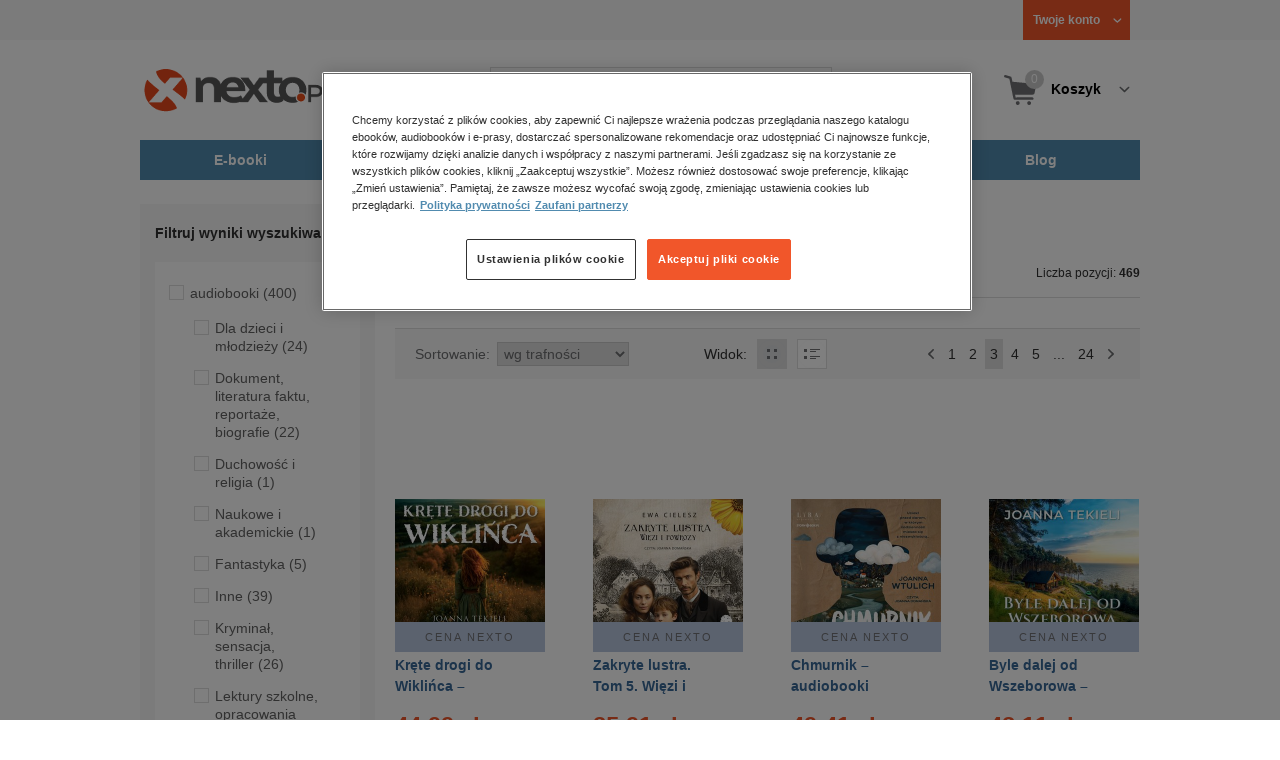

--- FILE ---
content_type: text/html;charset=utf-8
request_url: https://www.nexto.pl/szukaj/doma%C5%84ska?_offset=40
body_size: 25348
content:
<!DOCTYPE html>
<html lang="pl"><head><meta content="width=device-width, initial-scale=1" name="viewport"><script>var luigisboxTrackerId = '673449-882601';</script><link href="//live.luigisbox.tech" rel="dns-prefetch"><script src="https://scripts.luigisbox.tech/LBX-882601.js" async=""></script><link href="https://cdn.luigisbox.tech/autocomplete.css" rel="stylesheet"><meta content="text/html; charset=utf-8" http-equiv="content-type"><meta content="pl" http-equiv="content-language"><meta http-equiv="cache-control" content="no-cache"><meta http-equiv="pragma" content="no-cache"><meta http-equiv="expires" content="-1"><meta content="no" http-equiv="imagetoolbar"><title>domańska &ndash; Strona tematyczna &ndash; księgarnia internetowa Nexto.pl &ndash; strona 3</title><meta content="e-Kiosk S.A." name="author"><meta content="index,follow" name="robots"><meta content="pl-PL" http-equiv="content-language"><meta content="Copyright (c) 2023 e-Kiosk S.A." name="copyright"><meta content="noindex, follow" name="robots"><link href="https://www.nexto.pl/szukaj/doma%C5%84ska?_offset=40" rel="canonical"><link href="https://www.nexto.pl/szukaj/doma%C5%84ska?_offset=20" rel="prev"><link href="https://www.nexto.pl/szukaj/doma%C5%84ska?_offset=60" rel="next"><script src="/js/prototype.js" type="text/javascript"></script><script src="/rf/compress?merge=/js/noframe.js;/js/jmscript.js;/js/CSS.js;/js/jmutils.js;/js/Cookies.js;/js/UserProperties.js;/js/Hint.js;/js/nexto/main.js;/js/product.js;/js/UserProperties.js;/js/user.preferences.js;/js/category.js;/js/FormValidator.js;/js/Nexto.js;/js/jquery/jquery-1.7.1.min.js;/js/jquery/jquery-ui-1.8.17.custom.min.js;/js/lazysizes/lazysizes.min.js;/js/banners.js;/js/NetCookies.js;/js/AddToCart.js;/js/luigisbox.js;/js/nexto/main_v2.js;/js/nexto/jquery.customForm.js&amp;type=script" type="text/javascript"></script><script src="/js/simplebar/simplebar.min.js" type="text/javascript"></script><!-- Facebook Pixel Code --><script>
		
			!function(f,b,e,v,n,t,s)
			{if(f.fbq)return;n=f.fbq=function(){n.callMethod?
			n.callMethod.apply(n,arguments):n.queue.push(arguments)};
			if(!f._fbq)f._fbq=n;n.push=n;n.loaded=!0;n.version='2.0';
			n.queue=[];t=b.createElement(e);t.async=!0;
			t.src=v;s=b.getElementsByTagName(e)[0];
			s.parentNode.insertBefore(t,s)}(window, document,'script',
			'//connect.facebook.net/en_US/fbevents.js');
		
			fbq('init', '335999502034246');
			fbq('track', 'PageView');
		</script><noscript><img src="//www.facebook.com/tr?id=335999502034246&amp;ev=PageView&amp;noscript=1" style="display:none" width="1" height="1"></noscript><!-- End Facebook Pixel Code --><script type="text/javascript">
	"use strict";(function(scriptUrl,campaignId,disableTracking){
	window.bbDisableTracking = typeof disableTracking !== 'undefined' ? disableTracking : 0;
	if(!window.bb){window.bb=function(){
	for(var _len=arguments.length,params=Array(_len),_key=0;_key<_len;_key++){
	params[_key]=arguments[_key]}return window.bb.q.push(params)};window.bb.q=[]
	;window.bb.campaignId=campaignId;var script=document.createElement("script")
	;var firstScript=document.getElementsByTagName("script")[0];script.async=true
	;script.src=scriptUrl;firstScript.parentNode.insertBefore(script,firstScript)}
	})("https://shop-js.buybox.click/js/bb-shop.min.js", 35, 1);
</script><script xmlns:fb="http://www.facebook.com/2008/fbml" src="/js/nexto/nexto16.js" type="text/javascript"></script><script type="text/javascript">jQuery.noConflict();</script><script src="/js/throbber.js" type="text/javascript"></script><script src="/js/categoryFilter.js" type="text/javascript"></script><script src="/js/jquery_countdown/jquery.plugin.min.js" type="text/javascript"></script><script src="/js/jquery_countdown/jquery.countdown.min.js" type="text/javascript"></script><script src="/js/jquery_countdown/jquery.countdown-pl.js" type="text/javascript"></script><link href="/rf/compress?merge=/css/nexto/reset.css;/css/ajax_hint.css;/js/simplebar/simplebar.css&amp;type=link" rel="stylesheet" type="text/css"><link rel="stylesheet" href="/js/jquery/css/smoothness/jquery-ui-1.8.17.custom.css" type="text/css"><link rel="stylesheet" href="/css/nexto/style.css?1765975020" type="text/css"><!--[if lt IE 8]><link rel="stylesheet" type="text/css" href="/css/nexto/ie_fix.css" media="screen"><![endif]-->
	<!--[if lt IE 7]><link rel="stylesheet" type="text/css" href="/css/nexto/ie_fix_6.css" media="screen"><![endif]--><link href="/images/favicon/apple-touch-icon-152x152-precomposed.png" sizes="152x152" rel="apple-touch-icon-precomposed"><link href="/images/favicon/apple-touch-icon-144x144-precomposed.png" sizes="144x144" rel="apple-touch-icon-precomposed"><link href="/images/favicon/apple-touch-icon-120x120-precomposed.png" sizes="120x120" rel="apple-touch-icon-precomposed"><link href="/images/favicon/apple-touch-icon-114x114-precomposed.png" sizes="114x114" rel="apple-touch-icon-precomposed"><link href="/images/favicon/apple-touch-icon-72x72-precomposed.png" sizes="72x72" rel="apple-touch-icon-precomposed"><link href="/images/favicon/apple-touch-icon-precomposed.png" rel="apple-touch-icon-precomposed"><link href="/images/favicon/apple-touch-icon.png" rel="apple-touch-icon"><!--[if IE]><link rel="shortcut icon" href="/favicon.ico" /><![endif]--><meta content="#f7f7f7" name="msapplication-TileColor"><meta content="/images/favicon/apple-touch-icon-144x144-precomposed.png" name="msapplication-TileImage"><link href="/images/favicon/favicon-96x96.png" type="image/png" rel="icon"></head><body class="nexto16 search-results" id="body" lang="pl"><script>window.dataLayer = window.dataLayer || [];</script><!-- Google Tag Manager --><noscript><iframe style="display:none;visibility:hidden" width="0" height="0" src="//www.googletagmanager.com/ns.html?id=GTM-WC7GDLG"></iframe></noscript><script>(function(w,d,s,l,i){w[l]=w[l]||[];w[l].push({'gtm.start':
		new Date().getTime(),event:'gtm.js'});var f=d.getElementsByTagName(s)[0],
		j=d.createElement(s),dl=l!='dataLayer'?'&l='+l:'';j.async=true;j.src=
		'//www.googletagmanager.com/gtm.js?id='+i+dl;f.parentNode.insertBefore(j,f);
		})(window,document,'script','dataLayer','GTM-WC7GDLG');</script><!-- End Google Tag Manager --><div class="toolsmenu is-tablet-hide"><div class="mainwidth"><div style="display:inline-block; float: left;" class="promo-actions"></div><!--C1122692221--><div class="tool_but tool_but_account"><a rel="tl_member" href="/klub/login.xml?back=/szukaj/doma%C5%84ska.xml"><span class="aspan"><span class="red"></span> Twoje konto </span></a></div><div class="tool_layer" id="tl_member"><div class="tl_inside"><div class="ph20 pv20 align-center"><a title="Zaloguj się" href="/klub/login.xml?login&amp;back=/szukaj/doma%C5%84ska.xml" class="btn btn-primary btn-more"><span>Zaloguj</span></a></div><div class="ph20 align-center">
						Nie masz jeszcze konta?
					</div><div class="ph20 pv10 align-center"><a class="aregistred" href="/klub/login.xml?register">Zarejestruj się</a></div><div class="layer_menu"><ul id="N10000"><li><a href="/klub/biblioteka.xml">Biblioteka</a></li><li><a href="/klub/twojprofil.xml">Profil</a></li><li><a href="/klub/przypomnienie_hasla.xml">Resetowanie hasła</a></li><li><a href="https://nexto.pl/premium">Klub Nexto Premium</a></li><li><a href="/aktualnepromocje.xml">Promocje</a></li><li><a href="/wpisz_kod">Kod aktywacyjny</a></li><li><a href="/regulamin_nexto.xml">Regulamin Nexto</a></li><li><a href="/polityka_prywatnosci.xml">Polityka prywatności</a></li><li><a href="/partnerzy.xml">Zaufani partnerzy E-Kiosk S.A.</a></li><li><a href="/blog.xml">Blog</a></li></ul></div></div></div><div class="tool_but tool_but_points"></div>
<!-- all:59, transformer:5, transformer_creation:2/0, xml-produce:2/54, xsl-actions:5/0, --><!--C1122692221--></div></div><header><div class="mainwidth"><div class="clearfix d-md-flex justify-md-space-between align-md-center"><div class="logo"><a aria-label="Nexto.pl - ebooki, audiobooki i eprasa - wybieraj wśr&oacute;d kilkudziesięciu tysięcy tytuł&oacute;w" href="/"><img alt="Nexto - Eksięgarnia Internetowa" src="/images/nlayout/logo_nexto.png"></a><span class="visuallyhidden">Nexto.pl - ebooki, audiobooki i eprasa - wybieraj wśr&oacute;d kilkudziesięciu tysięcy tytuł&oacute;w</span></div><div id="search_v3" class="luigisbox"><form onsubmit="return FormValidator.checkInput(this.elements['search-clause'],'Proszę wpisać szukaną frazę!');" method="get" action="/szukaj.xml" id="searchbox_v2"><button onclick="searchModeToggle(); return false;" type="button" class="toggle display-search">Pokaż/schowaj wyszukiwarkę</button><fieldset><legend aria-hidden="false" class="wai">Wyszukiwarka</legend><label for="search-clause">Szukaj</label><div class="search_inner"><span class="si1"><input value="" id="search-clause" name="search-clause" type="text"></span><div class="search_inner_shadow"></div></div><button class="input_img search_but" type="submit">Szukaj</button><button onclick="return searchModeToggle();" class="hide hide-searching" type="button">Schowaj wyszukiwarkę</button></fieldset></form><script type="text/javascript">
		jQuery("#searchbox_v2").customForm({
			css : {	"#search-clause-custom" : { "-moz-box-sizing" : "content-box" }}
		});
		</script></div><!--C406696574--><div class="tool_but tool_but_cart"><a class="cart" rel="tl_cart" href="/sklep/koszyk.xml"><span class="aspan"><span class="quantity">0</span><span class="is-tablet-hide">
						Koszyk
					</span></span></a><div data-js="menu-ham" class="menu-ham"><button data-js="menu-ham-btn-open" class="menu-ham-btn-open"><svg xmlns="http://www.w3.org/2000/svg" fill="none" viewBox="0 0 32 32" height="32" width="32"><path stroke-linejoin="round" stroke-linecap="round" stroke-width="2.5" stroke="#5E5E5E" d="M5 8H27M5 16H27M5 24H27"/></svg></button><div class="tool_layer menu-ham-context"><button data-js="menu-ham-btn-close" class="menu-ham-btn-close"><svg xmlns="http://www.w3.org/2000/svg" fill="none" viewBox="0 0 32 32" height="32" width="32"><path stroke-linejoin="round" stroke-linecap="round" stroke-width="3" stroke="#396897" d="M24 8L8 24M8 8L24 24"/></svg></button><div class="tl_inside"><div class="tl_inside_bg-gray"><div class="ph20 pv20 align-center"><a class="btn btn-primary btn-more" href="/klub/login.xml?login" title="Zaloguj się"><span>Zaloguj</span></a></div><div class="ph20 align-center">
								Nie masz jeszcze konta?
							</div><div class="ph20 pv10 align-center"><a href="/klub/login.xml?register" class="aregistred">Zarejestruj się</a></div><div class="layer_menu"><ul id="N10000"><li><a href="/klub/biblioteka.xml">Biblioteka</a></li><li><a href="/klub/twojprofil.xml">Profil</a></li><li><a href="/klub/przypomnienie_hasla.xml">Resetowanie hasła</a></li><li><a href="https://nexto.pl/premium">Klub Nexto Premium</a></li><li><a href="/aktualnepromocje.xml">Promocje</a></li><li><a href="/wpisz_kod">Kod aktywacyjny</a></li><li><a href="/regulamin_nexto.xml">Regulamin Nexto</a></li><li><a href="/polityka_prywatnosci.xml">Polityka prywatności</a></li><li><a href="/partnerzy.xml">Zaufani partnerzy E-Kiosk S.A.</a></li><li><a href="/blog.xml">Blog</a></li></ul></div></div></div></div></div></div><div class="tool_layer is-tablet-hide" id="tl_cart"><div class="tl_inside"><div class="cart-empty align-center"><span class="state">Koszyk jest pusty.</span></div><div class="cart-summary"><div class="align-right"><a title="Idź do koszyka" href="/sklep/koszyk.xml" class="btn btn-more"><span>Idź do koszyka</span></a></div></div></div></div>
<!-- all:60, icurl:1, transformer:5, transformer_creation:3/0, xml-actions:0, xml-produce:3/55, xsl-actions:7/0, --><!--C406696574--></div><nav id="mainmenu_v3"><ul class="mainmenu"><li class="level0"><a data-disable-megamenu="0" title="Przejdź do działu: E-booki" href="/ebooki_c1015.xml"><span class="sl1">E-booki</span><span class="sl2"></span></a><div class="ext"><div aria-hidden="false" class="h3 wai">E-booki</div><span class="close"><span class="is-tablet-hide">[zamknij]</span><span class="close-submenu-btn is-desktop-hide"><svg xmlns="http://www.w3.org/2000/svg" fill="none" viewBox="0 0 32 32" height="32" width="32"><path stroke-linejoin="round" stroke-linecap="round" stroke-width="3" stroke="#396897" d="M24 8L8 24M8 8L24 24"/></svg></span></span><div class="container-fluid"><div class="row"><div class="col-9 col-md-12"><div class="h5">Kategorie</div><a title="Przejdź do działu E-booki" class="all-link" href="/ebooki_c1015.xml">Zobacz wszystkie E-booki</a><div class="megamenu-container"><div class="container-fluid"><div class="row"><div class="col-6 col-md-12"><ul class="clean"><li class="level1"><a href="/ebooki/antologia_c6803.xml">Antologia</a></li><li class="level1"><a href="/ebooki/biznes_c1027.xml">Biznes</a><ul><li class="level2"><a href="/ebooki/biznes/administracja_c6775.xml">Administracja</a></li><li class="level2"><a href="/ebooki/biznes/bankowosc_i_finanse_c6770.xml">Bankowość i Finanse</a></li><li class="level2"><a href="/ebooki/biznes/biznes_it_c6774.xml">Biznes IT</a></li><li class="level2"><a href="/ebooki/biznes/ekonomia_c6769.xml">Ekonomia</a></li><li class="level2"><a href="/ebooki/biznes/handel_i_gospodarka_c6771.xml">Handel i gospodarka</a></li><li class="level2"><a href="/ebooki/biznes/hr_kadry_c6773.xml">HR Kadry</a></li><li class="level2"><a href="/ebooki/biznes/poradniki_c6767.xml">Poradniki</a></li><li class="level2"><a href="/ebooki/biznes/raporty_i_analizy_c6772.xml">Raporty i Analizy</a></li><li class="level2"><a href="/ebooki/biznes/sprzedaz_i_obsluga_klienta_c6777.xml">Sprzedaż i obsługa klienta</a></li><li class="level2"><a href="/ebooki/biznes/transport_i_logistyka_c6776.xml">Transport i logistyka</a></li><li class="level2"><a href="/ebooki/biznes/zarzadzanie_i_marketing_c6768.xml">Zarządzanie i marketing</a></li><li class="level2"><a href="/ebooki/biznes/bestsellery_rzeczpospolitej_dla_profesjonalistow_c7694.xml">Bestsellery Rzeczpospolitej dla profesjonalist&oacute;w</a></li></ul></li><li class="level1"><a href="/ebooki/darmowe_ebooki_c1219.xml">Darmowe ebooki</a></li><li class="level1"><a href="/ebooki/dla_dzieci_i_mlodziezy_c1038.xml">Dla dzieci i młodzieży</a><ul><li class="level2"><a href="/ebooki/dla_dzieci_i_mlodziezy/bajki_c6787.xml">Bajki</a></li><li class="level2"><a href="/ebooki/dla_dzieci_i_mlodziezy/dla_dzieci_c6786.xml">Dla dzieci</a></li><li class="level2"><a href="/ebooki/dla_dzieci_i_mlodziezy/mlodziezowe_c6785.xml">Młodzieżowe</a></li></ul></li><li class="level1"><a href="/ebooki/duchowosc_i_religia_c1228.xml">Duchowość i religia</a><ul><li class="level2"><a href="/ebooki/duchowosc_i_religia/duchowosc_c6805.xml">Duchowość</a></li><li class="level2"><a href="/ebooki/duchowosc_i_religia/ezoteryka_c6806.xml">Ezoteryka</a></li><li class="level2"><a href="/ebooki/duchowosc_i_religia/religia_c6807.xml">Religia</a></li></ul></li><li class="level1"><a href="/ebooki/dokument,_literatura_faktu,_reportaze,_biografie_c1035.xml">Dokument, literatura faktu, reportaże, biografie</a><ul><li class="level2"><a href="/ebooki/dokument,_literatura_faktu,_reportaze,_biografie/biografie_c6804.xml">Biografie</a></li><li class="level2"><a href="/ebooki/dokument,_literatura_faktu,_reportaze,_biografie/esej_c6796.xml">Esej</a></li><li class="level2"><a href="/ebooki/dokument,_literatura_faktu,_reportaze,_biografie/felietony_c6793.xml">Felietony</a></li><li class="level2"><a href="/ebooki/dokument,_literatura_faktu,_reportaze,_biografie/literatura_faktu_c6792.xml">Literatura faktu</a></li><li class="level2"><a href="/ebooki/dokument,_literatura_faktu,_reportaze,_biografie/reportaze_c6795.xml">Reportaże</a></li><li class="level2"><a href="/ebooki/dokument,_literatura_faktu,_reportaze,_biografie/rozmowy_c6797.xml">Rozmowy</a></li><li class="level2"><a href="/ebooki/dokument,_literatura_faktu,_reportaze,_biografie/wywiady_i_wspomnienia_c6794.xml">Wywiady i wspomnienia</a></li></ul></li><li class="level1"><a href="/ebooki/fantastyka_c1221.xml">Fantastyka</a><ul><li class="level2"><a href="/ebooki/fantastyka/fantasy_c6763.xml">Fantasy</a></li><li class="level2"><a href="/ebooki/fantastyka/science_fiction_c6762.xml">Science Fiction</a></li></ul></li><li class="level1"><a href="/ebooki/hobby_c6822.xml">Hobby</a><ul><li class="level2"><a href="/ebooki/hobby/dom_i_ogrod_c6823.xml">Dom i Ogr&oacute;d</a></li><li class="level2"><a href="/ebooki/hobby/fotografia_cyfrowa_c6824.xml">Fotografia cyfrowa</a></li><li class="level2"><a href="/ebooki/hobby/motoryzacja_c6825.xml">Motoryzacja</a></li><li class="level2"><a href="/ebooki/hobby/poradniki_c6826.xml">Poradniki</a></li><li class="level2"><a href="/ebooki/hobby/rodzina_c6827.xml">Rodzina</a></li><li class="level2"><a href="/ebooki/hobby/sport_i_zabawa_c6828.xml">Sport i zabawa</a></li></ul></li><li class="level1"><a href="/ebooki/humor_i_satyra_c6808.xml">Humor i satyra</a></li><li class="level1"><a href="/ebooki/informatyka_c1061.xml">Informatyka</a><ul><li class="level2"><a href="/ebooki/informatyka/bazy_danych_c6809.xml">Bazy danych</a></li><li class="level2"><a href="/ebooki/informatyka/dtp_c6810.xml">DTP</a></li><li class="level2"><a href="/ebooki/informatyka/grafika_komputerowa_c6811.xml">Grafika komputerowa</a></li><li class="level2"><a href="/ebooki/informatyka/gry_c6812.xml">Gry</a></li><li class="level2"><a href="/ebooki/informatyka/hacking_c6813.xml">Hacking</a></li><li class="level2"><a href="/ebooki/informatyka/nagrywanie_plyt_cd_i_dvd_c6814.xml">Nagrywanie płyt CD i DVD</a></li><li class="level2"><a href="/ebooki/informatyka/programowanie_c6815.xml">Programowanie</a></li><li class="level2"><a href="/ebooki/informatyka/serwery_internetowe_c6816.xml">Serwery internetowe</a></li><li class="level2"><a href="/ebooki/informatyka/sieci_komputerowe_c6817.xml">Sieci komputerowe</a></li><li class="level2"><a href="/ebooki/informatyka/systemy_operacyjne_c6818.xml">Systemy operacyjne</a></li><li class="level2"><a href="/ebooki/informatyka/webmaster_c6819.xml">Webmaster</a></li></ul></li><li class="level1"><a href="/ebooki/inne_c1023.xml">Inne</a></li><li class="level1"><a href="/ebooki/jezyki_i_nauka_jezykow_c1041.xml">Języki i nauka język&oacute;w</a><ul><li class="level2"><a href="/ebooki/jezyki_i_nauka_jezykow/angielski_c6778.xml">Angielski</a></li><li class="level2"><a href="/ebooki/jezyki_i_nauka_jezykow/francuski_c6783.xml">Francuski</a></li><li class="level2"><a href="/ebooki/jezyki_i_nauka_jezykow/hiszpanski_c6780.xml">Hiszpański</a></li><li class="level2"><a href="/ebooki/jezyki_i_nauka_jezykow/inne_c6784.xml">Inne</a></li><li class="level2"><a href="/ebooki/jezyki_i_nauka_jezykow/niemiecki_c6779.xml">Niemiecki</a></li><li class="level2"><a href="/ebooki/jezyki_i_nauka_jezykow/rosyjski_c6782.xml">Rosyjski</a></li><li class="level2"><a href="/ebooki/jezyki_i_nauka_jezykow/wloski_c6781.xml">Włoski</a></li></ul></li><li class="level1"><a href="/ebooki/klasyka_c1212.xml">Klasyka</a></li><li class="level1"><a href="/ebooki/kryminal,_sensacja,_thriller_c1036.xml">Kryminał, sensacja, thriller</a><ul><li class="level2"><a href="/ebooki/kryminal,_sensacja,_thriller/horror_i_thriller_c6766.xml">Horror i Thriller</a></li><li class="level2"><a href="/ebooki/kryminal,_sensacja,_thriller/kryminal_c6764.xml">Kryminał</a></li><li class="level2"><a href="/ebooki/kryminal,_sensacja,_thriller/sensacja_c6765.xml">Sensacja</a></li></ul></li><li class="level1"><a href="/ebooki/kuchnia_c6820.xml">Kuchnia</a></li><li class="level1"><a href="/ebooki/komiks_c6788.xml">Komiks</a></li><li class="level1"><a href="/ebooki/literatura_obcojezyczna_c2588.xml">Literatura obcojęzyczna</a></li><li class="level1"><a href="/ebooki/literatura_piekna,_beletrystyka_c1258.xml">Literatura piękna, beletrystyka</a></li><li class="level1"><a href="/ebooki/lektury_szkolne_c6838.xml">Lektury szkolne</a></li></ul></div><div class="col-6 col-md-12"><ul class="clean"><li class="level1"><a href="/ebooki/naukowe_i_akademickie_c1037.xml">Naukowe i akademickie</a><ul><li class="level2"><a href="/ebooki/naukowe_i_akademickie/biologia_c6869.xml">Biologia</a></li><li class="level2"><a href="/ebooki/naukowe_i_akademickie/biznesowe_c6870.xml">Biznesowe</a></li><li class="level2"><a href="/ebooki/naukowe_i_akademickie/budownictwo_i_nieruchomosci_c6871.xml">Budownictwo i nieruchomości</a></li><li class="level2"><a href="/ebooki/naukowe_i_akademickie/chemia_c6872.xml">Chemia</a></li><li class="level2"><a href="/ebooki/naukowe_i_akademickie/ekologia_c6873.xml">Ekologia</a></li><li class="level2"><a href="/ebooki/naukowe_i_akademickie/encyklopedie_c6874.xml">Encyklopedie</a></li><li class="level2"><a href="/ebooki/naukowe_i_akademickie/filozofia_c6875.xml">Filozofia</a></li><li class="level2"><a href="/ebooki/naukowe_i_akademickie/fizyka_c6876.xml">Fizyka</a></li><li class="level2"><a href="/ebooki/naukowe_i_akademickie/geologia_i_geografia_c6877.xml">Geologia i geografia</a></li><li class="level2"><a href="/ebooki/naukowe_i_akademickie/historia_c6878.xml">Historia</a></li><li class="level2"><a href="/ebooki/naukowe_i_akademickie/inne_c6879.xml">Inne</a></li><li class="level2"><a href="/ebooki/naukowe_i_akademickie/inzynieria_i_technika_c6880.xml">Inżynieria i technika</a></li><li class="level2"><a href="/ebooki/naukowe_i_akademickie/literaturoznawstwo,_jezykoznawstwo_c6881.xml">Literaturoznawstwo, językoznawstwo</a></li><li class="level2"><a href="/ebooki/naukowe_i_akademickie/matematyka_c6882.xml">Matematyka</a></li><li class="level2"><a href="/ebooki/naukowe_i_akademickie/media_i_dziennikarstwo_c6883.xml">Media i dziennikarstwo</a></li><li class="level2"><a href="/ebooki/naukowe_i_akademickie/medycyna_c6884.xml">Medycyna</a></li><li class="level2"><a href="/ebooki/naukowe_i_akademickie/nauki_przyrodnicze_c6885.xml">Nauki przyrodnicze</a></li><li class="level2"><a href="/ebooki/naukowe_i_akademickie/nauki_spoleczne_c6886.xml">Nauki społeczne</a></li><li class="level2"><a href="/ebooki/naukowe_i_akademickie/pedagogika_c6887.xml">Pedagogika</a></li><li class="level2"><a href="/ebooki/naukowe_i_akademickie/podreczniki_c6888.xml">Podręczniki</a></li><li class="level2"><a href="/ebooki/naukowe_i_akademickie/politologia_c6889.xml">Politologia</a></li><li class="level2"><a href="/ebooki/naukowe_i_akademickie/polonistyka_c6944.xml">Polonistyka</a></li><li class="level2"><a href="/ebooki/naukowe_i_akademickie/prawo_c6890.xml">Prawo</a></li><li class="level2"><a href="/ebooki/naukowe_i_akademickie/psychologia_c6891.xml">Psychologia</a></li><li class="level2"><a href="/ebooki/naukowe_i_akademickie/slowniki_c6892.xml">Słowniki</a></li><li class="level2"><a href="/ebooki/naukowe_i_akademickie/socjologia_c6893.xml">Socjologia</a></li><li class="level2"><a href="/ebooki/naukowe_i_akademickie/zarzadzanie_c6894.xml">Zarządzanie</a></li></ul></li><li class="level1"><a href="/ebooki/obyczajowe_c1034.xml">Obyczajowe</a></li><li class="level1"><a href="/ebooki/opowiadania_c6821.xml">Opowiadania</a></li><li class="level1"><a href="/ebooki/poradniki_do_gier_c6789.xml">Poradniki do gier</a></li><li class="level1"><a href="/ebooki/poradniki_c1040.xml">Poradniki</a></li><li class="level1"><a href="/ebooki/praktyczna_edukacja,_samodoskonalenie,_motywacja_c1025.xml">Praktyczna edukacja, samodoskonalenie, motywacja</a></li><li class="level1"><a href="/ebooki/prawo_i_podatki_c1024.xml">Prawo i Podatki</a><ul><li class="level2"><a href="/ebooki/prawo_i_podatki/administracyjne_c6839.xml">Administracyjne</a></li><li class="level2"><a href="/ebooki/prawo_i_podatki/cywilne_c6840.xml">Cywilne</a></li><li class="level2"><a href="/ebooki/prawo_i_podatki/europejskie_c6841.xml">Europejskie</a></li><li class="level2"><a href="/ebooki/prawo_i_podatki/finansowe_c6842.xml">Finansowe</a></li><li class="level2"><a href="/ebooki/prawo_i_podatki/gospodarcze_i_handlowe_c6843.xml">Gospodarcze i handlowe</a></li><li class="level2"><a href="/ebooki/prawo_i_podatki/historia_i_teoria_prawa_c6844.xml">Historia i teoria prawa</a></li><li class="level2"><a href="/ebooki/prawo_i_podatki/inne_c6845.xml">Inne</a></li><li class="level2"><a href="/ebooki/prawo_i_podatki/kanoniczne_i_wyznaniowe_c6846.xml">Kanoniczne i wyznaniowe</a></li><li class="level2"><a href="/ebooki/prawo_i_podatki/karne_c6847.xml">Karne</a></li><li class="level2"><a href="/ebooki/prawo_i_podatki/komentarze_prawnicze_c6848.xml">Komentarze prawnicze</a></li><li class="level2"><a href="/ebooki/prawo_i_podatki/konstytucyjne_c6849.xml">Konstytucyjne</a></li><li class="level2"><a href="/ebooki/prawo_i_podatki/literatura_akademicka_c6850.xml">Literatura akademicka</a></li><li class="level2"><a href="/ebooki/prawo_i_podatki/literatura_aplikacyjna_c6851.xml">Literatura aplikacyjna</a></li><li class="level2"><a href="/ebooki/prawo_i_podatki/literatura_obcojezyczna_c6852.xml">Literatura obcojęzyczna</a></li><li class="level2"><a href="/ebooki/prawo_i_podatki/medyczne_c6853.xml">Medyczne</a></li><li class="level2"><a href="/ebooki/prawo_i_podatki/miedzynarodowe_c6854.xml">Międzynarodowe</a></li><li class="level2"><a href="/ebooki/prawo_i_podatki/monografie_prawnicze_c6855.xml">Monografie prawnicze</a></li><li class="level2"><a href="/ebooki/prawo_i_podatki/nieruchomosci_c6856.xml">Nieruchomości</a></li><li class="level2"><a href="/ebooki/prawo_i_podatki/orzecznictwo_c6857.xml">Orzecznictwo</a></li><li class="level2"><a href="/ebooki/prawo_i_podatki/oswiatowe_c6858.xml">Oświatowe</a></li><li class="level2"><a href="/ebooki/prawo_i_podatki/podatkowe_c6859.xml">Podatkowe</a></li><li class="level2"><a href="/ebooki/prawo_i_podatki/poradniki_c6860.xml">Poradniki</a></li><li class="level2"><a href="/ebooki/prawo_i_podatki/pracy_i_ubezpieczen_spolecznych_c6861.xml">Pracy i ubezpieczeń społecznych</a></li><li class="level2"><a href="/ebooki/prawo_i_podatki/rodzinne_i_opiekuncze_c6862.xml">Rodzinne i opiekuńcze</a></li><li class="level2"><a href="/ebooki/prawo_i_podatki/rolne_i_ochrony_srodowiska_c6863.xml">Rolne i ochrony środowiska</a></li><li class="level2"><a href="/ebooki/prawo_i_podatki/slowniki_i_leksykony_c6864.xml">Słowniki i leksykony</a></li><li class="level2"><a href="/ebooki/prawo_i_podatki/teksty_ustaw_c6865.xml">Teksty ustaw</a></li><li class="level2"><a href="/ebooki/prawo_i_podatki/wlasnosci_intelektualnej_c6866.xml">Własności intelektualnej</a></li><li class="level2"><a href="/ebooki/prawo_i_podatki/wzory_pism_c6867.xml">Wzory pism</a></li><li class="level2"><a href="/ebooki/prawo_i_podatki/zamowienia_publiczne_c6868.xml">Zam&oacute;wienia publiczne</a></li></ul></li><li class="level1"><a href="/ebooki/psychologia_c1026.xml">Psychologia</a></li><li class="level1"><a href="/ebooki/proza_c6834.xml">Proza</a></li><li class="level1"><a href="/ebooki/powiesc_c6835.xml">Powieść</a></li><li class="level1"><a href="/ebooki/popularnonaukowe_c6836.xml">Popularnonaukowe</a></li><li class="level1"><a href="/ebooki/poezja_c6837.xml">Poezja</a></li><li class="level1"><a href="/ebooki/romans_i_erotyka_c1103.xml">Romans i erotyka</a><ul><li class="level2"><a href="/ebooki/romans_i_erotyka/erotyka_c6790.xml">Erotyka</a></li><li class="level2"><a href="/ebooki/romans_i_erotyka/romans_c6791.xml">Romans</a></li></ul></li><li class="level1"><a href="/ebooki/spoleczenstwo_c6798.xml">Społeczeństwo</a><ul><li class="level2"><a href="/ebooki/spoleczenstwo/filozofia_c6802.xml">Filozofia</a></li><li class="level2"><a href="/ebooki/spoleczenstwo/psychologia_c6799.xml">Psychologia</a></li><li class="level2"><a href="/ebooki/spoleczenstwo/polityka_c6801.xml">Polityka</a></li><li class="level2"><a href="/ebooki/spoleczenstwo/socjologia_c6800.xml">Socjologia</a></li></ul></li><li class="level1"><a href="/ebooki/sztuka_c6829.xml">Sztuka</a><ul><li class="level2"><a href="/ebooki/sztuka/architektura_c6830.xml">Architektura</a></li><li class="level2"><a href="/ebooki/sztuka/kino_i_teatr_c6831.xml">Kino i Teatr</a></li><li class="level2"><a href="/ebooki/sztuka/malarstwo_c6832.xml">Malarstwo</a></li><li class="level2"><a href="/ebooki/sztuka/muzyka,_spiew,_taniec_c6833.xml">Muzyka, śpiew, taniec</a></li></ul></li><li class="level1"><a href="/ebooki/wakacje_i_podroze_c1226.xml">Wakacje i podr&oacute;że</a><ul><li class="level2"><a href="/ebooki/wakacje_i_podroze/literatura_podroznicza_c6952.xml">Literatura podr&oacute;żnicza</a></li><li class="level2"><a href="/ebooki/wakacje_i_podroze/poradnik_podroznika_c6953.xml">Poradnik podr&oacute;żnika</a></li><li class="level2"><a href="/ebooki/wakacje_i_podroze/przewodniki_c6954.xml">Przewodniki</a></li></ul></li><li class="level1"><a href="/ebooki/young_adult_c6605.xml">Young Adult</a></li><li class="level1"><a href="/ebooki/zdrowie_i_uroda_c1062.xml">Zdrowie i uroda</a></li></ul></div></div></div></div></div><div data-category="1015" data-type="bestsellers" class="col-3 reco-lazyload is-tablet-hide is-mobile-hide"></div></div></div></div></li><li class="level0"><a data-disable-megamenu="0" title="Przejdź do działu: Audiobooki" href="/audiobooki_c1033.xml"><span class="sl1">Audiobooki</span><span class="sl2"></span></a><div class="ext"><div aria-hidden="false" class="h3 wai">Audiobooki</div><span class="close"><span class="is-tablet-hide">[zamknij]</span><span class="close-submenu-btn is-desktop-hide"><svg xmlns="http://www.w3.org/2000/svg" fill="none" viewBox="0 0 32 32" height="32" width="32"><path stroke-linejoin="round" stroke-linecap="round" stroke-width="3" stroke="#396897" d="M24 8L8 24M8 8L24 24"/></svg></span></span><div class="container-fluid"><div class="row"><div class="col-9 col-md-12"><div class="h5">Kategorie</div><a title="Przejdź do działu Audiobooki" class="all-link" href="/audiobooki_c1033.xml">Zobacz wszystkie Audiobooki</a><div class="megamenu-container"><div class="container-fluid"><div class="row"><div class="col-6 col-md-12"><ul class="clean"><li class="level1"><a href="/audiobooki/darmowe_audiobooki_c1208.xml">Darmowe audiobooki</a></li><li class="level1"><a href="/audiobooki/dla_dzieci_i_mlodziezy_c1047.xml">Dla dzieci i młodzieży</a><ul><li class="level2"><a href="/audiobooki/dla_dzieci_i_mlodziezy/dla_dzieci_c6895.xml">Dla dzieci</a></li><li class="level2"><a href="/audiobooki/dla_dzieci_i_mlodziezy/dla_mlodziezy_c6896.xml">Dla młodzieży</a></li></ul></li><li class="level1"><a href="/audiobooki/dokument,_literatura_faktu,_reportaze,_biografie_c1044.xml">Dokument, literatura faktu, reportaże, biografie</a><ul><li class="level2"><a href="/audiobooki/dokument,_literatura_faktu,_reportaze,_biografie/biografie_i_autobiografie_c6929.xml">Biografie i autobiografie</a></li><li class="level2"><a href="/audiobooki/dokument,_literatura_faktu,_reportaze,_biografie/inne_c6930.xml">Inne</a></li><li class="level2"><a href="/audiobooki/dokument,_literatura_faktu,_reportaze,_biografie/literatura_faktu_c6938.xml">Literatura faktu</a></li><li class="level2"><a href="/audiobooki/dokument,_literatura_faktu,_reportaze,_biografie/pamietniki,_listy,_dzienniki_c6931.xml">Pamiętniki, listy, dzienniki</a></li><li class="level2"><a href="/audiobooki/dokument,_literatura_faktu,_reportaze,_biografie/reportaz,_dokument,_publicystyka_c6932.xml">Reportaż, dokument, publicystyka</a></li><li class="level2"><a href="/audiobooki/dokument,_literatura_faktu,_reportaze,_biografie/wspomnienia_c6933.xml">Wspomnienia</a></li></ul></li><li class="level1"><a href="/audiobooki/duchowosc_i_religia_c1210.xml">Duchowość i religia</a></li><li class="level1"><a href="/audiobooki/naukowe_i_akademickie_c1111.xml">Naukowe i akademickie</a><ul><li class="level2"><a href="/audiobooki/naukowe_i_akademickie/nauki_humanistyczne_c6911.xml">Nauki humanistyczne</a></li><li class="level2"><a href="/audiobooki/naukowe_i_akademickie/nauki_scisle_c6912.xml">Nauki ścisłe</a></li></ul></li><li class="level1"><a href="/audiobooki/biznes_c1042.xml">Biznes</a><ul><li class="level2"><a href="/audiobooki/biznes/bankowosc_i_finanse_c6913.xml">Bankowość i Finanse</a></li><li class="level2"><a href="/audiobooki/biznes/biznes_it_c6914.xml">Biznes IT</a></li><li class="level2"><a href="/audiobooki/biznes/ekonomia_c6915.xml">Ekonomia</a></li><li class="level2"><a href="/audiobooki/biznes/handel_i_gospodarka_c6916.xml">Handel i gospodarka</a></li><li class="level2"><a href="/audiobooki/biznes/poradniki_c6917.xml">Poradniki</a></li><li class="level2"><a href="/audiobooki/biznes/raporty_i_analizy_c6918.xml">Raporty i Analizy</a></li><li class="level2"><a href="/audiobooki/biznes/rynek_pracy_c6919.xml">Rynek pracy</a></li><li class="level2"><a href="/audiobooki/biznes/zarzadzanie_i_marketing_c6920.xml">Zarządzanie i marketing</a></li></ul></li><li class="level1"><a href="/audiobooki/fantastyka_c1224.xml">Fantastyka</a><ul><li class="level2"><a href="/audiobooki/fantastyka/fantastyka_c6942.xml">Fantastyka</a></li><li class="level2"><a href="/audiobooki/fantastyka/science_fiction_c6943.xml">Science Fiction</a></li></ul></li><li class="level1"><a href="/audiobooki/humor_i_satyra_c6897.xml">Humor i satyra</a></li><li class="level1"><a href="/audiobooki/inne_c5729.xml">Inne</a></li><li class="level1"><a href="/audiobooki/jezyki_i_nauka_jezykow_c1050.xml">Języki i nauka język&oacute;w</a><ul><li class="level2"><a href="/audiobooki/jezyki_i_nauka_jezykow/angielski_c6898.xml">Angielski</a></li><li class="level2"><a href="/audiobooki/jezyki_i_nauka_jezykow/francuski_c6899.xml">Francuski</a></li><li class="level2"><a href="/audiobooki/jezyki_i_nauka_jezykow/hiszpanski_c6900.xml">Hiszpański</a></li><li class="level2"><a href="/audiobooki/jezyki_i_nauka_jezykow/niderlandzki_c6901.xml">Niderlandzki</a></li><li class="level2"><a href="/audiobooki/jezyki_i_nauka_jezykow/niemiecki_c6902.xml">Niemiecki</a></li><li class="level2"><a href="/audiobooki/jezyki_i_nauka_jezykow/inne_c7836.xml">Inne</a></li><li class="level2"><a href="/audiobooki/jezyki_i_nauka_jezykow/wloski_c7837.xml">Włoski</a></li></ul></li><li class="level1"><a href="/audiobooki/kryminal,_sensacja,_thriller_c1045.xml">Kryminał, sensacja, thriller</a><ul><li class="level2"><a href="/audiobooki/kryminal,_sensacja,_thriller/horror_i_thriller_c6936.xml">Horror i Thriller</a></li><li class="level2"><a href="/audiobooki/kryminal,_sensacja,_thriller/kryminal_c6937.xml">Kryminał</a></li><li class="level2"><a href="/audiobooki/kryminal,_sensacja,_thriller/sensacja_c6940.xml">Sensacja</a></li></ul></li><li class="level1"><a href="/audiobooki/lektury_szkolne,_opracowania_lektur_c1046.xml">Lektury szkolne, opracowania lektur</a></li><li class="level1"><a href="/audiobooki/literatura_piekna,_beletrystyka_c1204.xml">Literatura piękna, beletrystyka</a></li><li class="level1"><a href="/audiobooki/obyczajowe_c1043.xml">Obyczajowe</a></li></ul></div><div class="col-6 col-md-12"><ul class="clean"><li class="level1"><a href="/audiobooki/obcojezyczne_c6921.xml">Obcojęzyczne</a></li><li class="level1"><a href="/audiobooki/opowiadania_c6935.xml">Opowiadania</a></li><li class="level1"><a href="/audiobooki/pakiety_audio_c1109.xml">Pakiety audio</a></li><li class="level1"><a href="/audiobooki/poradniki_c1049.xml">Poradniki</a><ul><li class="level2"><a href="/audiobooki/poradniki/biznesowe_c6922.xml">Biznesowe</a></li><li class="level2"><a href="/audiobooki/poradniki/hobby_c6923.xml">Hobby</a></li><li class="level2"><a href="/audiobooki/poradniki/poradniki_o_dietach_c6924.xml">Poradniki o dietach</a></li><li class="level2"><a href="/audiobooki/poradniki/psychologiczne_c6925.xml">Psychologiczne</a></li><li class="level2"><a href="/audiobooki/poradniki/rozwoj_osobisty_c6926.xml">Rozw&oacute;j osobisty</a></li><li class="level2"><a href="/audiobooki/poradniki/zdrowie_i_uroda_c6927.xml">Zdrowie i Uroda</a></li></ul></li><li class="level1"><a href="/audiobooki/praktyczna_edukacja,_samodoskonalenie,_motywacja_c1053.xml">Praktyczna edukacja, samodoskonalenie, motywacja</a></li><li class="level1"><a href="/audiobooki/prasa_c2550.xml">Prasa</a></li><li class="level1"><a href="/audiobooki/psychologia_c1051.xml">Psychologia</a></li><li class="level1"><a href="/audiobooki/powiesc_c6934.xml">Powieść</a></li><li class="level1"><a href="/audiobooki/proza_c6941.xml">Proza</a></li><li class="level1"><a href="/audiobooki/romans_i_erotyka_c1048.xml">Romans i erotyka</a><ul><li class="level2"><a href="/audiobooki/romans_i_erotyka/erotyka_c6905.xml">Erotyka</a></li><li class="level2"><a href="/audiobooki/romans_i_erotyka/romans_c6906.xml">Romans</a></li></ul></li><li class="level1"><a href="/audiobooki/sluchowiska_c6908.xml">Słuchowiska</a></li><li class="level1"><a href="/audiobooki/sport_c7749.xml">Sport</a></li><li class="level1"><a href="/audiobooki/wakacje_i_podroze_c1222.xml">Wakacje i podr&oacute;że</a><ul><li class="level2"><a href="/audiobooki/wakacje_i_podroze/literatura_podroznicza_c6939.xml">Literatura podr&oacute;żnicza</a></li><li class="level2"><a href="/audiobooki/wakacje_i_podroze/poradnik_podroznika_c6903.xml">Poradnik podr&oacute;żnika</a></li><li class="level2"><a href="/audiobooki/wakacje_i_podroze/przewodniki_c6904.xml">Przewodniki</a></li></ul></li><li class="level1"><a href="/audiobooki/young_adult_c6606.xml">Young Adult</a></li></ul></div></div></div></div></div><div data-category="1033" data-type="bestsellers" class="col-3 reco-lazyload is-tablet-hide is-mobile-hide"></div></div></div></div></li><li class="level0"><a data-disable-megamenu="" title="Przejdź do działu: E-prasa" href="/e-prasa_c1014.xml"><span class="sl1">E-prasa</span><span class="sl2"></span></a><div class="ext"><div aria-hidden="false" class="h3 wai">E-prasa</div><span class="close"><span class="is-tablet-hide">[zamknij]</span><span class="close-submenu-btn is-desktop-hide"><svg xmlns="http://www.w3.org/2000/svg" fill="none" viewBox="0 0 32 32" height="32" width="32"><path stroke-linejoin="round" stroke-linecap="round" stroke-width="3" stroke="#396897" d="M24 8L8 24M8 8L24 24"/></svg></span></span><div class="container-fluid"><div class="row"><div class="col-9 col-md-12"><div class="h5">Kategorie</div><a title="Przejdź do działu E-prasa" class="all-link" href="/e-prasa_c1014.xml">Zobacz wszystkie E-prasa</a><div class="megamenu-container"><div class="container-fluid"><div class="row"><div class="col-6 col-md-12"><ul class="clean"><li class="level1"><a href="/e-prasa/budownictwo,_aranzacja_wnetrz_c1013.xml">budownictwo, aranżacja wnętrz</a></li><li class="level1"><a href="/e-prasa/biznesowe,_branzowe,_gospodarka_c1010.xml">biznesowe, branżowe, gospodarka</a></li><li class="level1"><a href="/e-prasa/darmowe_wydania_c1029.xml">darmowe wydania</a></li><li class="level1"><a href="/e-prasa/dzienniki_c1005.xml">dzienniki</a></li><li class="level1"><a href="/e-prasa/edukacja_c1108.xml">edukacja</a></li><li class="level1"><a href="/e-prasa/hobby,_sport,_rozrywka_c1016.xml">hobby, sport, rozrywka</a></li><li class="level1"><a href="/e-prasa/komputery,_internet,_technologie,_informatyka_c1018.xml">komputery, internet, technologie, informatyka</a></li><li class="level1"><a href="/e-prasa/kobiece,_lifestyle,_kultura_c1019.xml">kobiece, lifestyle, kultura</a></li></ul></div><div class="col-6 col-md-12"><ul class="clean"><li class="level1"><a href="/e-prasa/polityka,_spoleczno-informacyjne_c1022.xml">polityka, społeczno-informacyjne</a></li><li class="level1"><a href="/e-prasa/psychologiczne_c1078.xml">psychologiczne</a></li><li class="level1"><a href="/e-prasa/inne_c1557.xml">inne</a></li><li class="level1"><a href="/e-prasa/popularno-naukowe_c1944.xml">popularno-naukowe</a></li><li class="level1"><a href="/e-prasa/historia_c1945.xml">historia</a></li><li class="level1"><a href="/e-prasa/zdrowie_c2074.xml">zdrowie</a></li><li class="level1"><a href="/e-prasa/religie_c2370.xml">religie</a></li></ul></div></div></div></div></div><div data-category="1014" data-type="bestsellers" class="col-3 reco-lazyload is-tablet-hide is-mobile-hide"></div></div></div></div></li><li class="level0"><a data-disable-megamenu="1" title="Przejdź do działu: Polecane" href="/polecane_c4231.xml"><span class="sl1">Polecane</span><span class="sl2"></span></a></li><li class="level0"><a data-disable-megamenu="1" title="Przejdź do działu: Blog" href="/blog"><span class="sl1">Blog</span><span class="sl2"></span></a></li></ul></nav></div></header><div id="hookCookieMessage"></div><div id="content"><div class="mainwidth main-content row"><div id="main" class="nomainright main-content__product-list col-md-12"><div id="breadcrumbs" class="nomainright_b"><ul><li class="first"><a href="/">Strona gł&oacute;wna</a></li><li>domańska</li></ul></div><div id="category-items"><h1>domańska</h1><div data-js="filter-tabs" class="tab-buttons"><button data-tab="sorting" class="tab-button active">Sortowanie</button><button data-tab="filters" class="tab-button">Filtrowanie</button></div><div data-js="filter-container" class="filter-tags-container is-desktop-hide"></div><div class="is-tablet-hide" data-content="filters"><div class="search-filters category category-direct is-desktop-hide"><div class="filter-block"><div class="h3 is-tablet-hide is-mobile-hide">Filtruj po kategorii</div><button data-js="filter-collapse-btn" class="filter-collapse-btn is-desktop-hide">Filtruj po kategorii</button><div class="nav"><ul><li data-cid="1033"><a rel="nofollow" href="/szukaj/doma%C5%84ska?dcid=1033">audiobooki&nbsp;<span class="count">(400)</span></a><ul><li data-cid="1047"><a rel="nofollow" href="/szukaj/doma%C5%84ska?dcid=1047">Dla dzieci i młodzieży&nbsp;<span class="count">(24)</span></a></li><li data-cid="1044"><a rel="nofollow" href="/szukaj/doma%C5%84ska?dcid=1044">Dokument, literatura faktu, reportaże, biografie&nbsp;<span class="count">(22)</span></a></li><li data-cid="1210"><a rel="nofollow" href="/szukaj/doma%C5%84ska?dcid=1210">Duchowość i religia&nbsp;<span class="count">(1)</span></a></li><li data-cid="1111"><a rel="nofollow" href="/szukaj/doma%C5%84ska?dcid=1111">Naukowe i akademickie&nbsp;<span class="count">(1)</span></a></li><li data-cid="1224"><a rel="nofollow" href="/szukaj/doma%C5%84ska?dcid=1224">Fantastyka&nbsp;<span class="count">(5)</span></a></li><li data-cid="5729"><a rel="nofollow" href="/szukaj/doma%C5%84ska?dcid=5729">Inne&nbsp;<span class="count">(39)</span></a></li><li data-cid="1045"><a rel="nofollow" href="/szukaj/doma%C5%84ska?dcid=1045">Kryminał, sensacja, thriller&nbsp;<span class="count">(26)</span></a></li><li data-cid="1046"><a rel="nofollow" href="/szukaj/doma%C5%84ska?dcid=1046">Lektury szkolne, opracowania lektur&nbsp;<span class="count">(1)</span></a></li><li data-cid="1204"><a rel="nofollow" href="/szukaj/doma%C5%84ska?dcid=1204">Literatura piękna, beletrystyka&nbsp;<span class="count">(83)</span></a></li><li data-cid="1043"><a rel="nofollow" href="/szukaj/doma%C5%84ska?dcid=1043">Obyczajowe&nbsp;<span class="count">(163)</span></a></li><li data-cid="1049"><a rel="nofollow" href="/szukaj/doma%C5%84ska?dcid=1049">Poradniki&nbsp;<span class="count">(12)</span></a></li><li data-cid="1053"><a rel="nofollow" href="/szukaj/doma%C5%84ska?dcid=1053">Praktyczna edukacja, samodoskonalenie, motywacja&nbsp;<span class="count">(3)</span></a></li><li data-cid="1051"><a rel="nofollow" href="/szukaj/doma%C5%84ska?dcid=1051">Psychologia&nbsp;<span class="count">(5)</span></a></li><li data-cid="6934"><a rel="nofollow" href="/szukaj/doma%C5%84ska?dcid=6934">Powieść&nbsp;<span class="count">(6)</span></a></li><li data-cid="6941"><a rel="nofollow" href="/szukaj/doma%C5%84ska?dcid=6941">Proza&nbsp;<span class="count">(6)</span></a></li><li data-cid="1048"><a rel="nofollow" href="/szukaj/doma%C5%84ska?dcid=1048">Romans i erotyka&nbsp;<span class="count">(56)</span></a></li><li data-cid="1222"><a rel="nofollow" href="/szukaj/doma%C5%84ska?dcid=1222">Wakacje i podr&oacute;że&nbsp;<span class="count">(2)</span></a></li></ul></li><li data-cid="1015"><a rel="nofollow" href="/szukaj/doma%C5%84ska?dcid=1015">ebooki&nbsp;<span class="count">(69)</span></a><ul><li data-cid="1027"><a rel="nofollow" href="/szukaj/doma%C5%84ska?dcid=1027">Biznes&nbsp;<span class="count">(3)</span></a></li><li data-cid="1219"><a rel="nofollow" href="/szukaj/doma%C5%84ska?dcid=1219">Darmowe ebooki&nbsp;<span class="count">(3)</span></a></li><li data-cid="1038"><a rel="nofollow" href="/szukaj/doma%C5%84ska?dcid=1038">Dla dzieci i młodzieży&nbsp;<span class="count">(5)</span></a></li><li data-cid="1228"><a rel="nofollow" href="/szukaj/doma%C5%84ska?dcid=1228">Duchowość i religia&nbsp;<span class="count">(3)</span></a></li><li data-cid="1035"><a rel="nofollow" href="/szukaj/doma%C5%84ska?dcid=1035">Dokument, literatura faktu, reportaże, biografie&nbsp;<span class="count">(17)</span></a></li><li data-cid="1221"><a rel="nofollow" href="/szukaj/doma%C5%84ska?dcid=1221">Fantastyka&nbsp;<span class="count">(2)</span></a></li><li data-cid="6822"><a rel="nofollow" href="/szukaj/doma%C5%84ska?dcid=6822">Hobby&nbsp;<span class="count">(1)</span></a></li><li data-cid="1061"><a rel="nofollow" href="/szukaj/doma%C5%84ska?dcid=1061">Informatyka&nbsp;<span class="count">(1)</span></a></li><li data-cid="1023"><a rel="nofollow" href="/szukaj/doma%C5%84ska?dcid=1023">Inne&nbsp;<span class="count">(12)</span></a></li><li data-cid="1212"><a rel="nofollow" href="/szukaj/doma%C5%84ska?dcid=1212">Klasyka&nbsp;<span class="count">(4)</span></a></li><li data-cid="1036"><a rel="nofollow" href="/szukaj/doma%C5%84ska?dcid=1036">Kryminał, sensacja, thriller&nbsp;<span class="count">(2)</span></a></li><li data-cid="1258"><a rel="nofollow" href="/szukaj/doma%C5%84ska?dcid=1258">Literatura piękna, beletrystyka&nbsp;<span class="count">(6)</span></a></li><li data-cid="1037"><a rel="nofollow" href="/szukaj/doma%C5%84ska?dcid=1037">Naukowe i akademickie&nbsp;<span class="count">(10)</span></a></li><li data-cid="1034"><a rel="nofollow" href="/szukaj/doma%C5%84ska?dcid=1034">Obyczajowe&nbsp;<span class="count">(5)</span></a></li><li data-cid="1040"><a rel="nofollow" href="/szukaj/doma%C5%84ska?dcid=1040">Poradniki&nbsp;<span class="count">(1)</span></a></li><li data-cid="1025"><a rel="nofollow" href="/szukaj/doma%C5%84ska?dcid=1025">Praktyczna edukacja, samodoskonalenie, motywacja&nbsp;<span class="count">(1)</span></a></li><li data-cid="1024"><a rel="nofollow" href="/szukaj/doma%C5%84ska?dcid=1024">Prawo i Podatki&nbsp;<span class="count">(4)</span></a></li><li data-cid="6834"><a rel="nofollow" href="/szukaj/doma%C5%84ska?dcid=6834">Proza&nbsp;<span class="count">(2)</span></a></li><li data-cid="6835"><a rel="nofollow" href="/szukaj/doma%C5%84ska?dcid=6835">Powieść&nbsp;<span class="count">(2)</span></a></li><li data-cid="1103"><a rel="nofollow" href="/szukaj/doma%C5%84ska?dcid=1103">Romans i erotyka&nbsp;<span class="count">(1)</span></a></li><li data-cid="6798"><a rel="nofollow" href="/szukaj/doma%C5%84ska?dcid=6798">Społeczeństwo&nbsp;<span class="count">(3)</span></a></li><li data-cid="6829"><a rel="nofollow" href="/szukaj/doma%C5%84ska?dcid=6829">Sztuka&nbsp;<span class="count">(1)</span></a></li><li data-cid="6605"><a rel="nofollow" href="/szukaj/doma%C5%84ska?dcid=6605">Young Adult&nbsp;<span class="count">(1)</span></a></li><li data-cid="1062"><a rel="nofollow" href="/szukaj/doma%C5%84ska?dcid=1062">Zdrowie i uroda&nbsp;<span class="count">(1)</span></a></li></ul></li></ul></div></div></div><div class="search-filters category category-direct is-desktop-hide"><div class="filter-block"><div class="h3 is-tablet-hide is-mobile-hide">Filtruj po formacie</div><button data-js="filter-collapse-btn" class="filter-collapse-btn is-desktop-hide">Filtruj po formacie</button><div class="nav"><ul><li data-oid="1"><a style="cursor: pointer;" rel="nofollow">produkt fizyczny</a></li><li data-fid="1"><a style="cursor: pointer;" rel="nofollow">pdf</a></li><li data-fid="4"><a style="cursor: pointer;" rel="nofollow">e-pub</a></li><li data-fid="5"><a style="cursor: pointer;" rel="nofollow">mobi</a></li><li data-fid="2"><a style="cursor: pointer;" rel="nofollow">mp3</a></li><li data-fid="6"><a style="cursor: pointer;" rel="nofollow">dostęp online</a></li></ul></div></div></div><div class="search-filters category category-direct is-desktop-hide"><div class="filter-block"><div class="h3 is-tablet-hide is-mobile-hide">Filtruj po cenie</div><button data-js="filter-collapse-btn" class="filter-collapse-btn is-desktop-hide">Filtruj po cenie</button><div class="nav"><ul><li data-oid="0"><a style="cursor: pointer;" rel="nofollow">polecane</a></li><li data-pid="0"><a style="cursor: pointer;" rel="nofollow">darmowe</a></li><li data-pid="1"><a style="cursor: pointer;" rel="nofollow">0,01 &ndash; 9,90&nbsp;zł</a></li><li data-pid="2"><a style="cursor: pointer;" rel="nofollow">9,91 &ndash; 19,90&nbsp;zł</a></li><li data-pid="3"><a style="cursor: pointer;" rel="nofollow">&gt; 19,91&nbsp;zł</a></li></ul></div></div></div></div><div id="results" class="view-grid"><form method="get" name="search2"><input type="hidden" value="" name="search-clause"><div data-content="sorting" class="pagings"><div class="pagings_in"><div class="sort"><label for="sort">Sortowanie:</label><select name="_sort" onChange="this.form.submit();"><option value="">wg trafności</option><option value="-6">wg popularności</option><option value="4">od najstarszych</option><option value="-4">od najnowszych</option><option value="1">nazwy od A do Z</option><option value="-1">nazwy od Z do A</option><option value="2">ceny rosnąco</option><option value="-2">ceny malejąco</option></select></div><div class="view-mode is-tablet-hide is-mobile-hide"><label>
								Widok:
							</label><input value="1" name="_asgrid" type="radio" id="view_grid" checked><i></i><input value="0" name="_asgrid" type="radio" id="view_list"><i></i></div><div class="table-cell"><div class="listnavigator"><div style="float:right;"><a title="Poprzednia strona" class="prev" href="/szukaj/doma%C5%84ska?_offset=20">&lt;</a><a href="/szukaj/doma%C5%84ska?_offset=0" class=" first_node">1</a><a href="/szukaj/doma%C5%84ska?_offset=20">2</a><a href="/szukaj/doma%C5%84ska?_offset=40" class=" active">3</a><a href="/szukaj/doma%C5%84ska?_offset=60">4</a><a href="/szukaj/doma%C5%84ska?_offset=80">5</a><a class="space">...</a><a href="/szukaj/doma%C5%84ska?_offset=460" class=" after_space">24</a><a title="Następna strona" class="next" href="/szukaj/doma%C5%84ska?_offset=60">&gt;</a></div></div></div></div></div></form><span class="header-count">
						Liczba pozycji: <strong>469</strong></span><div class="clear"></div><ul class="productslist"><li data-gtm-href="https://www.nexto.pl/audiobooki/krete_drogi_do_wiklinca_p1395597.xml" data-gtm-id="1700659" data-gtm-syneriseid="1395597" data-gtm-name="Kręte drogi do Wiklińca &ndash; audiobook" data-gtm-brand="Wydawnictwo FILIA" data-gtm-position="" data-gtm-price="49.99" data-gtm-category="audiobooki/Obyczajowe"><div class="container"><div class="row"><div class="col-2 col-md-3 col-mds-4 col-sml-5 col-sm-12"><a title="Więcej informacji o: Kręte drogi do Wiklińca &ndash; audiobook" href="/audiobooki/krete_drogi_do_wiklinca_p1395597.xml" class="image" rel="nofollow"><picture class="cover"><img data-src="/converter?widthMax=300&amp;amp;heightMax=466&amp;amp;img=%2Fupload%2Fsklep%2Ffilia%2Faudio%2Fkrete_drogi_do_wiklinca-joanna_tekieli-filia%2Fpublic%2FKrete+drogi+do+Wiklinca-audio-cov.jpg" src="/images/share/ajaxSpinner.gif" class="lazyload" alt="Kręte drogi do Wiklińca &ndash; audiobook"></picture></a><div class="free_sample"><div class="player_container"><p aria-hidden="false" class="sample_heading wai">Odtw&oacute;rz fragment:</p><div class="jm_audioplayer"><div class="html5_element"><audio preload="none" controls="" id="audioplayer_html5_1700659"><source type="audio/mpeg" src="/upload/sklep/filia/audio/krete_drogi_do_wiklinca-joanna_tekieli-filia/public/Krete drogi do Wiklinca-demo.mp3"></source></audio></div><div class="controls"><button onclick="return JMP.playpause(this);" class="playpause"></button><div class="timeline"><div class="current"></div></div></div></div></div></div></div><div class="col-7 col-md-9 col-mds-8 col-sml-7 col-sm-12"><div class="product-tags"><span title="Cena Nexto" class="tag lower-price-global">CENA NEXTO</span></div><div class="container"><div class="row"><div class="col-5 col-md-8 col-mds-12"><div class="h3"><a class="title" href="/audiobooki/krete_drogi_do_wiklinca_p1395597.xml">Kręte drogi do Wiklińca &ndash; audiobook</a></div><div class="h4"><b><a title="Joanna Tekieli" href="/szukaj/autor/Joanna%20Tekieli#filters">Joanna Tekieli</a></b>
	&nbsp;
</div><div class="content">ŻYCIE W OSADZIE WIKLINIEC PODPORZĄDKOWANE JEST NATURZE I PRZEMIANOM P&Oacute;R ROKU.
 Właśnie dobiegają końca długie i męczące żniwa i szykują się wydarzenia, które budzą wielką ekscytację. Jednym z nich jest objazd, czyli wyprawa do sąsiednich osad w celu dokonania wymiany handlowej. W tym roku po raz pierwszy będą w nim uczestniczyć kobiety, więc przyjaciółki Mira i Lutka zacierają ręce i nie mogą...</div><div class="basic_data"><p class="publication-date">
											Data dostępności: <strong><time datetime="2025-08-13 00:00:00">13.08.2025</time></strong></p><p class="publication-date">Data publikacji: <strong><time datetime="2025-08-13 00:00:00">13.08.2025</time></strong></p></div></div><div class="col-2 col-md-4 col-mds-12"><p class="value price"><span aria-hidden="false" class="wai">Cena: </span><strong class="nprice">44,99&nbsp;zł
				</strong> <span class="oldprice"><del>49,99&nbsp;zł</del></span><span>
				Najniższa cena z ostatnich 30 dni: <span>44,99&nbsp;zł</span></span></p><form method="post" action="/sklep/koszyk.xml"><input value="add" name="event" type="hidden"><input value="1700659" name="oi_issue_id" type="hidden"><button type="submit" class="btn btn-primary btn-l add-to-cart" data-title="Kręte drogi do Wiklińca" data-author="Joanna Tekieli" data-kind="" data-src="/converter?widthMax=114&amp;img=/upload/sklep/filia/audio/krete_drogi_do_wiklinca-joanna_tekieli-filia/public/Krete drogi do Wiklinca-audio-cov.jpg"><span>Kup teraz</span></button></form><p class="more"><a title="Więcej informacji o: Kręte drogi do Wiklińca &ndash; audiobook" href="/audiobooki/krete_drogi_do_wiklinca_p1395597.xml" rel="nofollow" class="btn btn-more"><span>Więcej</span></a></p><ul class="formats"><li><b title="MP3 (znak&nbsp;wodny)" class="mp3">MP3</b></li></ul></div></div></div></div></div></div></li><li data-gtm-href="https://www.nexto.pl/audiobooki/zakryte_lustra__tom_5__wiezi_i_powrozy_p1393832.xml" data-gtm-id="1698333" data-gtm-syneriseid="1393832" data-gtm-name="Zakryte lustra. Tom 5. Więzi i powrozy &ndash; audiobooki" data-gtm-brand="Storybox.pl" data-gtm-position="" data-gtm-price="39.9" data-gtm-category="audiobooki/Literatura piękna, beletrystyka"><div class="container"><div class="row"><div class="col-2 col-md-3 col-mds-4 col-sml-5 col-sm-12"><a title="Więcej informacji o: Zakryte lustra. Tom 5. Więzi i powrozy &ndash; audiobooki" href="/audiobooki/zakryte_lustra__tom_5__wiezi_i_powrozy_p1393832.xml" class="image" rel="nofollow"><picture class="cover"><img data-src="/converter?widthMax=300&amp;amp;heightMax=466&amp;amp;img=%2Fupload%2Fsklep%2Fstorybox%2Faudio%2Fzakryte_lustra_tom_5-ewa_cielesz-storybox%2Fpublic%2FZakryte+lustra+Tom+5-audio-cov.jpg" src="/images/share/ajaxSpinner.gif" class="lazyload" alt="Zakryte lustra. Tom 5. Więzi i powrozy &ndash; audiobooki"></picture></a><div class="free_sample"><div class="player_container"><p aria-hidden="false" class="sample_heading wai">Odtw&oacute;rz fragment:</p><div class="jm_audioplayer"><div class="html5_element"><audio preload="none" controls="" id="audioplayer_html5_1698333"><source type="audio/mpeg" src="/upload/sklep/storybox/audio/zakryte_lustra_tom_5-ewa_cielesz-storybox/public/Zakryte lustra Tom 5-demo.mp3"></source></audio></div><div class="controls"><button onclick="return JMP.playpause(this);" class="playpause"></button><div class="timeline"><div class="current"></div></div></div></div></div></div></div><div class="col-7 col-md-9 col-mds-8 col-sml-7 col-sm-12"><div class="product-tags"><span title="Cena Nexto" class="tag lower-price-global">CENA NEXTO</span></div><div class="container"><div class="row"><div class="col-5 col-md-8 col-mds-12"><div class="h3"><a class="title" href="/audiobooki/zakryte_lustra__tom_5__wiezi_i_powrozy_p1393832.xml">Zakryte lustra. Tom 5. Więzi i powrozy &ndash; audiobooki</a></div><div class="h4"><b><a title="Ewa Cielesz" href="/szukaj/autor/Ewa%20Cielesz#filters">Ewa Cielesz</a></b>
	&nbsp;
</div><div class="content">Silne kobiety, wielkie emocje, historyczne tło i codzienność ziemiańskiej rodziny - skromne dworki w Przylipiu i w Szumiejkach są świadkami życia mieszkańców, ich zwyczajów, porywów serca, nadziei i rozczarowań.
 Powstanie styczniowe nie przyniosło zwycięstwa, ale nie odebrało też nadziei. Kara za zryw jest dotkliwa: więzienie, egzekucje, zsyłki. Tylko nieliczni odzyskują wolność. Szumiejki jednak...</div><div class="basic_data"><p class="publication-date">
											Data dostępności: <strong><time datetime="2025-07-02 00:00:00">02.07.2025</time></strong></p><p class="publication-date">Data publikacji: <strong><time datetime="2025-07-02 00:00:00">02.07.2025</time></strong></p></div></div><div class="col-2 col-md-4 col-mds-12"><p class="value price"><span aria-hidden="false" class="wai">Cena: </span><strong class="nprice">35,91&nbsp;zł
				</strong> <span class="oldprice"><del>39,90&nbsp;zł</del></span><span>
				Najniższa cena z ostatnich 30 dni: <span>35,91&nbsp;zł</span></span></p><form method="post" action="/sklep/koszyk.xml"><input value="add" name="event" type="hidden"><input value="1698333" name="oi_issue_id" type="hidden"><button type="submit" class="btn btn-primary btn-l add-to-cart" data-title="Zakryte lustra. Tom 5. Więzi i powrozy" data-author="Ewa Cielesz" data-kind="" data-src="/converter?widthMax=114&amp;img=/upload/sklep/storybox/audio/zakryte_lustra_tom_5-ewa_cielesz-storybox/public/Zakryte lustra Tom 5-audio-cov.jpg"><span>Kup teraz</span></button></form><p class="more"><a title="Więcej informacji o: Zakryte lustra. Tom 5. Więzi i powrozy &ndash; audiobooki" href="/audiobooki/zakryte_lustra__tom_5__wiezi_i_powrozy_p1393832.xml" rel="nofollow" class="btn btn-more"><span>Więcej</span></a></p><ul class="formats"><li><b title="MP3 (znak&nbsp;wodny)" class="mp3">MP3</b></li></ul></div></div></div></div></div></div></li><li data-gtm-href="https://www.nexto.pl/audiobooki/chmurnik_p1385539.xml" data-gtm-id="1688894" data-gtm-syneriseid="1385539" data-gtm-name="Chmurnik &ndash; audiobooki" data-gtm-brand="Storybox.pl" data-gtm-position="" data-gtm-price="54.9" data-gtm-category="audiobooki/Literatura piękna, beletrystyka"><div class="container"><div class="row"><div class="col-2 col-md-3 col-mds-4 col-sml-5 col-sm-12"><a title="Więcej informacji o: Chmurnik &ndash; audiobooki" href="/audiobooki/chmurnik_p1385539.xml" class="image" rel="nofollow"><picture class="cover"><img data-src="/converter?widthMax=300&amp;amp;heightMax=466&amp;amp;img=%2Fupload%2Fsklep%2Fstorybox%2Faudio%2Fchmurnik-joanna_wtulich-storybox%2Fpublic%2FChmurnik-audio-cov.jpg" src="/images/share/ajaxSpinner.gif" class="lazyload" alt="Chmurnik &ndash; audiobooki"></picture></a><div class="free_sample"><div class="player_container"><p aria-hidden="false" class="sample_heading wai">Odtw&oacute;rz fragment:</p><div class="jm_audioplayer"><div class="html5_element"><audio preload="none" controls="" id="audioplayer_html5_1688894"><source type="audio/mpeg" src="/upload/sklep/storybox/audio/chmurnik-joanna_wtulich-storybox/public/Chmurnik-demo.mp3"></source></audio></div><div class="controls"><button onclick="return JMP.playpause(this);" class="playpause"></button><div class="timeline"><div class="current"></div></div></div></div></div></div></div><div class="col-7 col-md-9 col-mds-8 col-sml-7 col-sm-12"><div class="product-tags"><span title="Cena Nexto" class="tag lower-price-global">CENA NEXTO</span></div><div class="container"><div class="row"><div class="col-5 col-md-8 col-mds-12"><div class="h3"><a class="title" href="/audiobooki/chmurnik_p1385539.xml">Chmurnik &ndash; audiobooki</a></div><div class="h4"><b><a title="Joanna Wtulich" href="/szukaj/autor/Joanna%20Wtulich#filters">Joanna Wtulich</a></b>
	&nbsp;
</div><div class="content">Poruszająca opowieść o zranionej i odtrąconej miłości, niszczącej sile zemsty, a także o tym, że od przeszłości nie można się odciąć...
 Grzegorz Rachwał uciekł przed darem, w który nie wierzy, przed dziedzictwem, które go przytłacza, przed codziennością, w której to, co rzeczywiste miesza się z tym, co niezwykłe. Zostawił za sobą coś jeszcze, o czym nie może zapomnieć, a co wraca do niego w snach....</div><div class="basic_data"><p class="publication-date">
											Data dostępności: <strong><time datetime="2025-03-26 00:00:00">26.03.2025</time></strong></p><p class="publication-date">Data publikacji: <strong><time datetime="2025-03-26 00:00:00">26.03.2025</time></strong></p></div></div><div class="col-2 col-md-4 col-mds-12"><p class="value price"><span aria-hidden="false" class="wai">Cena: </span><strong class="nprice">49,41&nbsp;zł
				</strong> <span class="oldprice"><del>54,90&nbsp;zł</del></span><span>
				Najniższa cena z ostatnich 30 dni: <span>49,41&nbsp;zł</span></span></p><form method="post" action="/sklep/koszyk.xml"><input value="add" name="event" type="hidden"><input value="1688894" name="oi_issue_id" type="hidden"><button type="submit" class="btn btn-primary btn-l add-to-cart" data-title="Chmurnik" data-author="Joanna Wtulich" data-kind="" data-src="/converter?widthMax=114&amp;img=/upload/sklep/storybox/audio/chmurnik-joanna_wtulich-storybox/public/Chmurnik-audio-cov.jpg"><span>Kup teraz</span></button></form><p class="more"><a title="Więcej informacji o: Chmurnik &ndash; audiobooki" href="/audiobooki/chmurnik_p1385539.xml" rel="nofollow" class="btn btn-more"><span>Więcej</span></a></p><ul class="formats"><li><b title="MP3 (znak&nbsp;wodny)" class="mp3">MP3</b></li></ul></div></div></div></div></div></div></li><li data-gtm-href="https://www.nexto.pl/audiobooki/byle_dalej_od_wszeborowa_p1383802.xml" data-gtm-id="1686873" data-gtm-syneriseid="1383802" data-gtm-name="Byle dalej od Wszeborowa &ndash; audiobooki" data-gtm-brand="Wydawnictwo FILIA" data-gtm-position="" data-gtm-price="47.9" data-gtm-category="audiobooki/Obyczajowe"><div class="container"><div class="row"><div class="col-2 col-md-3 col-mds-4 col-sml-5 col-sm-12"><a title="Więcej informacji o: Byle dalej od Wszeborowa &ndash; audiobooki" href="/audiobooki/byle_dalej_od_wszeborowa_p1383802.xml" class="image" rel="nofollow"><picture class="cover"><img data-src="/converter?widthMax=300&amp;amp;heightMax=466&amp;amp;img=%2Fupload%2Fsklep%2Ffilia%2Faudio%2Fbyle_dalej_od_wszeborowa-joanna_tekieli-filia%2Fpublic%2FByle+dalej+od+Wszeborowa-audio-cov.jpg" src="/images/share/ajaxSpinner.gif" class="lazyload" alt="Byle dalej od Wszeborowa &ndash; audiobooki"></picture></a><div class="free_sample"><div class="player_container"><p aria-hidden="false" class="sample_heading wai">Odtw&oacute;rz fragment:</p><div class="jm_audioplayer"><div class="html5_element"><audio preload="none" controls="" id="audioplayer_html5_1686873"><source type="audio/mpeg" src="/upload/sklep/filia/audio/byle_dalej_od_wszeborowa-joanna_tekieli-filia/public/Byle dalej od Wszeborowa-demo.mp3"></source></audio></div><div class="controls"><button onclick="return JMP.playpause(this);" class="playpause"></button><div class="timeline"><div class="current"></div></div></div></div></div></div></div><div class="col-7 col-md-9 col-mds-8 col-sml-7 col-sm-12"><div class="product-tags"><span title="Cena Nexto" class="tag lower-price-global">CENA NEXTO</span></div><div class="container"><div class="row"><div class="col-5 col-md-8 col-mds-12"><div class="h3"><a class="title" href="/audiobooki/byle_dalej_od_wszeborowa_p1383802.xml">Byle dalej od Wszeborowa &ndash; audiobooki</a></div><div class="h4"><b><a title="Joanna Tekieli" href="/szukaj/autor/Joanna%20Tekieli#filters">Joanna Tekieli</a></b>
	&nbsp;
</div><div class="content">CZY KASIA ZNAJDZIE NAD BAŁTYKIEM TO, CZEGO SZUKA? WYRUSZCIE W TĘ NIEZWYKŁĄ TRASĘ
 I PRZEKONAJCIE SIĘ!
 Otoczona prastarą puszczą niewielka wioska Wszeborowo ma sporo uroku, a jednak dla Katarzyny, która mieszka w niej od urodzenia, jest jak więzienie. Kobieta ma dość małej społeczności, słyszanych zewsząd dobrych rad, o które nie prosi, wścibstwa sąsiadów i oglądania każdego dnia tych samych twarzy,...</div><div class="basic_data"><p class="publication-date">
											Data dostępności: <strong><time datetime="2025-02-26 00:00:00">26.02.2025</time></strong></p><p class="publication-date">Data publikacji: <strong><time datetime="2025-02-26 00:00:00">26.02.2025</time></strong></p></div></div><div class="col-2 col-md-4 col-mds-12"><p class="value price"><span aria-hidden="false" class="wai">Cena: </span><strong class="nprice">43,11&nbsp;zł
				</strong> <span class="oldprice"><del>47,90&nbsp;zł</del></span><span>
				Najniższa cena z ostatnich 30 dni: <span>43,11&nbsp;zł</span></span></p><form method="post" action="/sklep/koszyk.xml"><input value="add" name="event" type="hidden"><input value="1686873" name="oi_issue_id" type="hidden"><button type="submit" class="btn btn-primary btn-l add-to-cart" data-title="Byle dalej od Wszeborowa" data-author="Joanna Tekieli" data-kind="" data-src="/converter?widthMax=114&amp;img=/upload/sklep/filia/audio/byle_dalej_od_wszeborowa-joanna_tekieli-filia/public/Byle dalej od Wszeborowa-audio-cov.jpg"><span>Kup teraz</span></button></form><p class="more"><a title="Więcej informacji o: Byle dalej od Wszeborowa &ndash; audiobooki" href="/audiobooki/byle_dalej_od_wszeborowa_p1383802.xml" rel="nofollow" class="btn btn-more"><span>Więcej</span></a></p><ul class="formats"><li><b title="MP3 (znak&nbsp;wodny)" class="mp3">MP3</b></li></ul></div></div></div></div></div></div></li><li data-gtm-href="https://www.nexto.pl/audiobooki/zakryte_lustra__tom_4__piesc_i_porcelana_p1383920.xml" data-gtm-id="1687015" data-gtm-syneriseid="1383920" data-gtm-name="Zakryte lustra. Tom 4. Pięść i porcelana &ndash; audiobooki" data-gtm-brand="Storybox.pl" data-gtm-position="" data-gtm-price="39.9" data-gtm-category="audiobooki/Literatura piękna, beletrystyka"><div class="container"><div class="row"><div class="col-2 col-md-3 col-mds-4 col-sml-5 col-sm-12"><a title="Więcej informacji o: Zakryte lustra. Tom 4. Pięść i porcelana &ndash; audiobooki" href="/audiobooki/zakryte_lustra__tom_4__piesc_i_porcelana_p1383920.xml" class="image" rel="nofollow"><picture class="cover"><img data-src="/converter?widthMax=300&amp;amp;heightMax=466&amp;amp;img=%2Fupload%2Fsklep%2Fstorybox%2Faudio%2Fzakryte_lustra_tom_4-ewa_cielesz-storybox%2Fpublic%2FZakryte+lustra+Tom+4-audio-cov.jpg" src="/images/share/ajaxSpinner.gif" class="lazyload" alt="Zakryte lustra. Tom 4. Pięść i porcelana &ndash; audiobooki"></picture></a><div class="free_sample"><div class="player_container"><p aria-hidden="false" class="sample_heading wai">Odtw&oacute;rz fragment:</p><div class="jm_audioplayer"><div class="html5_element"><audio preload="none" controls="" id="audioplayer_html5_1687015"><source type="audio/mpeg" src="/upload/sklep/storybox/audio/zakryte_lustra_tom_4-ewa_cielesz-storybox/public/Zakryte lustra Tom 4-demo.mp3"></source></audio></div><div class="controls"><button onclick="return JMP.playpause(this);" class="playpause"></button><div class="timeline"><div class="current"></div></div></div></div></div></div></div><div class="col-7 col-md-9 col-mds-8 col-sml-7 col-sm-12"><div class="product-tags"><span title="Cena Nexto" class="tag lower-price-global">CENA NEXTO</span></div><div class="container"><div class="row"><div class="col-5 col-md-8 col-mds-12"><div class="h3"><a class="title" href="/audiobooki/zakryte_lustra__tom_4__piesc_i_porcelana_p1383920.xml">Zakryte lustra. Tom 4. Pięść i porcelana &ndash; audiobooki</a></div><div class="h4"><b><a title="Ewa Cielesz" href="/szukaj/autor/Ewa%20Cielesz#filters">Ewa Cielesz</a></b>
	&nbsp;
</div><div class="content">Silne kobiety, wielkie emocje, historyczne tło i codzienność ziemiańskiej rodziny - skromne dworki w Przylipiu i w Szumiejkach są świadkami życia mieszkańców, ich zwyczajów, porywów serca, nadziei i rozczarowań.
 Nowy car odbiera Polakom resztę złudzeń i nadzieję na autonomię. W Królestwie Polskim rośnie napięcie i nasila się działalność konspiracyjna. Wybuch powstania styczniowego burzy spokój również...</div><div class="basic_data"><p class="publication-date">
											Data dostępności: <strong><time datetime="2025-02-26 00:00:00">26.02.2025</time></strong></p><p class="publication-date">Data publikacji: <strong><time datetime="2025-02-26 00:00:00">26.02.2025</time></strong></p></div></div><div class="col-2 col-md-4 col-mds-12"><p class="value price"><span aria-hidden="false" class="wai">Cena: </span><strong class="nprice">35,91&nbsp;zł
				</strong> <span class="oldprice"><del>39,90&nbsp;zł</del></span><span>
				Najniższa cena z ostatnich 30 dni: <span>35,91&nbsp;zł</span></span></p><form method="post" action="/sklep/koszyk.xml"><input value="add" name="event" type="hidden"><input value="1687015" name="oi_issue_id" type="hidden"><button type="submit" class="btn btn-primary btn-l add-to-cart" data-title="Zakryte lustra. Tom 4. Pięść i porcelana" data-author="Ewa Cielesz" data-kind="" data-src="/converter?widthMax=114&amp;img=/upload/sklep/storybox/audio/zakryte_lustra_tom_4-ewa_cielesz-storybox/public/Zakryte lustra Tom 4-audio-cov.jpg"><span>Kup teraz</span></button></form><p class="more"><a title="Więcej informacji o: Zakryte lustra. Tom 4. Pięść i porcelana &ndash; audiobooki" href="/audiobooki/zakryte_lustra__tom_4__piesc_i_porcelana_p1383920.xml" rel="nofollow" class="btn btn-more"><span>Więcej</span></a></p><ul class="formats"><li><b title="MP3 (znak&nbsp;wodny)" class="mp3">MP3</b></li></ul></div></div></div></div></div></div></li><li data-gtm-href="https://www.nexto.pl/audiobooki/jak_nie_zostac_krolowa__tom_1_p1378605.xml" data-gtm-id="1662266" data-gtm-syneriseid="1378605" data-gtm-name="Jak nie zostać kr&oacute;lową. Tom 1 &ndash; audiobooki" data-gtm-brand="Storybox.pl" data-gtm-position="" data-gtm-price="29.9" data-gtm-category="audiobooki/Literatura piękna, beletrystyka"><div class="container"><div class="row"><div class="col-2 col-md-3 col-mds-4 col-sml-5 col-sm-12"><a title="Więcej informacji o: Jak nie zostać kr&oacute;lową. Tom 1 &ndash; audiobooki" href="/audiobooki/jak_nie_zostac_krolowa__tom_1_p1378605.xml" class="image" rel="nofollow"><picture class="cover"><img data-src="/converter?widthMax=300&amp;amp;heightMax=466&amp;amp;img=%2Fupload%2Fsklep%2Fstorybox%2Faudio%2Fjak_nie_zostac_krolowa_tom_1-katarzyna_redmerska-storybox%2Fpublic%2FJak+nie+zostac+krolowa+Tom+1-audio-cov.jpg" src="/images/share/ajaxSpinner.gif" class="lazyload" alt="Jak nie zostać kr&oacute;lową. Tom 1 &ndash; audiobooki"></picture></a><div class="free_sample"><div class="player_container"><p aria-hidden="false" class="sample_heading wai">Odtw&oacute;rz fragment:</p><div class="jm_audioplayer"><div class="html5_element"><audio preload="none" controls="" id="audioplayer_html5_1662266"><source type="audio/mpeg" src="/upload/sklep/storybox/audio/jak_nie_zostac_krolowa_tom_1-katarzyna_redmerska-storybox/public/Jak nie zostac krolowa Tom 1-demo.mp3"></source></audio></div><div class="controls"><button onclick="return JMP.playpause(this);" class="playpause"></button><div class="timeline"><div class="current"></div></div></div></div></div></div></div><div class="col-7 col-md-9 col-mds-8 col-sml-7 col-sm-12"><div class="product-tags"><span title="Cena Nexto" class="tag lower-price-global">CENA NEXTO</span></div><div class="container"><div class="row"><div class="col-5 col-md-8 col-mds-12"><div class="h3"><a class="title" href="/audiobooki/jak_nie_zostac_krolowa__tom_1_p1378605.xml">Jak nie zostać kr&oacute;lową. Tom 1 &ndash; audiobooki</a></div><div class="h4"><b><a title="Katarzyna Redmerska" href="/szukaj/autor/Katarzyna%20Redmerska#filters">Katarzyna Redmerska</a></b>
	&nbsp;
</div><div class="content">TA MIŁOŚĆ NIE MOGŁA SIĘ SPEŁNIĆ. ONA ANTYROJALISTKA. ON KR&Oacute;L. PRZEZNACZENIE MIAŁO JEDNAK SW&Oacute;J PLAN.
 Zabawna opowieść o przebojowej Polce, doktor habilitowanej literaturoznawstwa Malwinie Krzysztopolskiej, która nieoczekiwanie na swojej drodze spotyka króla niewielkiego królestwa Warbenii - Oskara II. Ona - temperamentna naukowczyni z niezmąconą pewnością siebie, która nigdy nie marzyła,...</div><div class="basic_data"><p class="publication-date">
											Data dostępności: <strong><time datetime="2024-11-20 00:00:00">20.11.2024</time></strong></p><p class="publication-date">Data publikacji: <strong><time datetime="2024-11-20 00:00:00">20.11.2024</time></strong></p></div></div><div class="col-2 col-md-4 col-mds-12"><p class="value price"><span aria-hidden="false" class="wai">Cena: </span><strong class="nprice">26,91&nbsp;zł
				</strong> <span class="oldprice"><del>29,90&nbsp;zł</del></span><span>
				Najniższa cena z ostatnich 30 dni: <span>26,91&nbsp;zł</span></span></p><form method="post" action="/sklep/koszyk.xml"><input value="add" name="event" type="hidden"><input value="1662266" name="oi_issue_id" type="hidden"><button type="submit" class="btn btn-primary btn-l add-to-cart" data-title="Jak nie zostać kr&oacute;lową. Tom 1" data-author="Katarzyna  Redmerska" data-kind="" data-src="/converter?widthMax=114&amp;img=/upload/sklep/storybox/audio/jak_nie_zostac_krolowa_tom_1-katarzyna_redmerska-storybox/public/Jak nie zostac krolowa Tom 1-audio-cov.jpg"><span>Kup teraz</span></button></form><p class="more"><a title="Więcej informacji o: Jak nie zostać kr&oacute;lową. Tom 1 &ndash; audiobooki" href="/audiobooki/jak_nie_zostac_krolowa__tom_1_p1378605.xml" rel="nofollow" class="btn btn-more"><span>Więcej</span></a></p><ul class="formats"><li><b title="MP3 (znak&nbsp;wodny)" class="mp3">MP3</b></li></ul></div></div></div></div></div></div></li><li data-gtm-href="https://www.nexto.pl/audiobooki/wiedzmy_p1378609.xml" data-gtm-id="1662272" data-gtm-syneriseid="1378609" data-gtm-name="Wiedźmy &ndash; audiobooki" data-gtm-brand="Storybox.pl" data-gtm-position="" data-gtm-price="34.9" data-gtm-category="audiobooki/Literatura piękna, beletrystyka"><div class="container"><div class="row"><div class="col-2 col-md-3 col-mds-4 col-sml-5 col-sm-12"><a title="Więcej informacji o: Wiedźmy &ndash; audiobooki" href="/audiobooki/wiedzmy_p1378609.xml" class="image" rel="nofollow"><picture class="cover"><img data-src="/converter?widthMax=300&amp;amp;heightMax=466&amp;amp;img=%2Fupload%2Fsklep%2Fstorybox%2Faudio%2Fwiedzmy-ewa_cielesz-storybox%2Fpublic%2FWiedzmy-audio-cov.jpg" src="/images/share/ajaxSpinner.gif" class="lazyload" alt="Wiedźmy &ndash; audiobooki"></picture></a><div class="free_sample"><div class="player_container"><p aria-hidden="false" class="sample_heading wai">Odtw&oacute;rz fragment:</p><div class="jm_audioplayer"><div class="html5_element"><audio preload="none" controls="" id="audioplayer_html5_1662272"><source type="audio/mpeg" src="/upl/upload/sklep/storybox/audio/wiedzmy-ewa_cielesz-storybox/public/Wiedzmy-demo.mp3oad/sklep/storybox/audio/wiedzmy-ewa_cielesz-storybox/public/Wiedzmy-demo.mp3"></source></audio></div><div class="controls"><button onclick="return JMP.playpause(this);" class="playpause"></button><div class="timeline"><div class="current"></div></div></div></div></div></div></div><div class="col-7 col-md-9 col-mds-8 col-sml-7 col-sm-12"><div class="product-tags"><span title="Cena Nexto" class="tag lower-price-global">CENA NEXTO</span></div><div class="container"><div class="row"><div class="col-5 col-md-8 col-mds-12"><div class="h3"><a class="title" href="/audiobooki/wiedzmy_p1378609.xml">Wiedźmy &ndash; audiobooki</a></div><div class="h4"><b><a title="Ewa Cielesz" href="/szukaj/autor/Ewa%20Cielesz#filters">Ewa Cielesz</a></b>
	&nbsp;
</div><div class="content">Pełna zaskakujących sytuacji i mozolnego borykania się z codziennością, inspirowana autentycznymi przeżyciami historia trzech kobiet - Agaty, Olgi i Amiry. Ich losy splatają się, chociaż każda z nich ma inne oczekiwania. Tarot, bioenergoterapia, medycyna ingerują w ich życie - słuchacz sam oceni czy wpływ ten jest tak naprawdę motorem ich działań, czy jednak same kierują swoim losem.
 &bdquo;Żyj w...</div><div class="basic_data"><p class="publication-date">
											Data dostępności: <strong><time datetime="2024-11-20 00:00:00">20.11.2024</time></strong></p><p class="publication-date">Data publikacji: <strong><time datetime="2024-11-20 00:00:00">20.11.2024</time></strong></p></div></div><div class="col-2 col-md-4 col-mds-12"><p class="value price"><span aria-hidden="false" class="wai">Cena: </span><strong class="nprice">31,41&nbsp;zł
				</strong> <span class="oldprice"><del>34,90&nbsp;zł</del></span><span>
				Najniższa cena z ostatnich 30 dni: <span>31,41&nbsp;zł</span></span></p><form method="post" action="/sklep/koszyk.xml"><input value="add" name="event" type="hidden"><input value="1662272" name="oi_issue_id" type="hidden"><button type="submit" class="btn btn-primary btn-l add-to-cart" data-title="Wiedźmy" data-author="Ewa Cielesz" data-kind="" data-src="/converter?widthMax=114&amp;img=/upload/sklep/storybox/audio/wiedzmy-ewa_cielesz-storybox/public/Wiedzmy-audio-cov.jpg"><span>Kup teraz</span></button></form><p class="more"><a title="Więcej informacji o: Wiedźmy &ndash; audiobooki" href="/audiobooki/wiedzmy_p1378609.xml" rel="nofollow" class="btn btn-more"><span>Więcej</span></a></p><ul class="formats"><li><b title="MP3 (znak&nbsp;wodny)" class="mp3">MP3</b></li></ul></div></div></div></div></div></div></li><li data-gtm-href="https://www.nexto.pl/audiobooki/na_tej_samej_ziemi_p1378551.xml" data-gtm-id="1662187" data-gtm-syneriseid="1378551" data-gtm-name="Na tej samej ziemi &ndash; audiobooki" data-gtm-brand="Storybox.pl" data-gtm-position="" data-gtm-price="34.9" data-gtm-category="audiobooki/Literatura piękna, beletrystyka"><div class="container"><div class="row"><div class="col-2 col-md-3 col-mds-4 col-sml-5 col-sm-12"><a title="Więcej informacji o: Na tej samej ziemi &ndash; audiobooki" href="/audiobooki/na_tej_samej_ziemi_p1378551.xml" class="image" rel="nofollow"><picture class="cover"><img data-src="/converter?widthMax=300&amp;amp;heightMax=466&amp;amp;img=%2Fupload%2Fsklep%2Fstorybox%2Faudio%2Fna_tej_samej_ziemi-katarzyna_kielecka-storybox%2Fpublic%2FNa+tej+samej+ziemi-audio-cov.jpg" src="/images/share/ajaxSpinner.gif" class="lazyload" alt="Na tej samej ziemi &ndash; audiobooki"></picture></a><div class="free_sample"><div class="player_container"><p aria-hidden="false" class="sample_heading wai">Odtw&oacute;rz fragment:</p><div class="jm_audioplayer"><div class="html5_element"><audio preload="none" controls="" id="audioplayer_html5_1662187"><source type="audio/mpeg" src="/upload/sklep/storybox/audio/na_tej_samej_ziemi-katarzyna_kielecka-storybox/public/Na tej samej ziemi-demo.mp3"></source></audio></div><div class="controls"><button onclick="return JMP.playpause(this);" class="playpause"></button><div class="timeline"><div class="current"></div></div></div></div></div></div></div><div class="col-7 col-md-9 col-mds-8 col-sml-7 col-sm-12"><div class="product-tags"><span title="Cena Nexto" class="tag lower-price-global">CENA NEXTO</span></div><div class="container"><div class="row"><div class="col-5 col-md-8 col-mds-12"><div class="h3"><a class="title" href="/audiobooki/na_tej_samej_ziemi_p1378551.xml">Na tej samej ziemi &ndash; audiobooki</a></div><div class="h4"><b><a title="Katarzyna Kielecka" href="/szukaj/autor/Katarzyna%20Kielecka#filters">Katarzyna Kielecka</a></b>
	&nbsp;
</div><div class="content">Zbliżają się święta Bożego Narodzenia. Kinga tęskni za narzeczonym, który od miesięcy przebywa w śniegach Spitsbergenu. Lilianna, skupiona na wychowaniu pięcioletniej córki, nie potrafi wsłuchać się w to, co podpowiada jej serce. Jedynie mała Nela oraz jej wierny kotożbik Eastwood nie wahają się czerpać z życia wszystkiego, co najlepsze.
 Codzienność Lilki odmienia zagadkowa przesyłka, a w niej informacje...</div><div class="basic_data"><p class="publication-date">
											Data dostępności: <strong><time datetime="2024-11-13 00:00:00">13.11.2024</time></strong></p><p class="publication-date">Data publikacji: <strong><time datetime="2024-11-13 00:00:00">13.11.2024</time></strong></p></div></div><div class="col-2 col-md-4 col-mds-12"><p class="value price"><span aria-hidden="false" class="wai">Cena: </span><strong class="nprice">31,41&nbsp;zł
				</strong> <span class="oldprice"><del>34,90&nbsp;zł</del></span><span>
				Najniższa cena z ostatnich 30 dni: <span>31,41&nbsp;zł</span></span></p><form method="post" action="/sklep/koszyk.xml"><input value="add" name="event" type="hidden"><input value="1662187" name="oi_issue_id" type="hidden"><button type="submit" class="btn btn-primary btn-l add-to-cart" data-title="Na tej samej ziemi" data-author="Katarzyna Kielecka" data-kind="" data-src="/converter?widthMax=114&amp;img=/upload/sklep/storybox/audio/na_tej_samej_ziemi-katarzyna_kielecka-storybox/public/Na tej samej ziemi-audio-cov.jpg"><span>Kup teraz</span></button></form><p class="more"><a title="Więcej informacji o: Na tej samej ziemi &ndash; audiobooki" href="/audiobooki/na_tej_samej_ziemi_p1378551.xml" rel="nofollow" class="btn btn-more"><span>Więcej</span></a></p><ul class="formats"><li><b title="MP3 (znak&nbsp;wodny)" class="mp3">MP3</b></li></ul></div></div></div></div></div></div></li><li data-gtm-href="https://www.nexto.pl/audiobooki/przerwa_swiateczna_p1377639.xml" data-gtm-id="1660013" data-gtm-syneriseid="1377639" data-gtm-name="Przerwa świąteczna &ndash; audiobooki" data-gtm-brand="Wydawnictwo FILIA" data-gtm-position="" data-gtm-price="49.9" data-gtm-category="audiobooki/Obyczajowe"><div class="container"><div class="row"><div class="col-2 col-md-3 col-mds-4 col-sml-5 col-sm-12"><a title="Więcej informacji o: Przerwa świąteczna &ndash; audiobooki" href="/audiobooki/przerwa_swiateczna_p1377639.xml" class="image" rel="nofollow"><picture class="cover"><img data-src="/converter?widthMax=300&amp;amp;heightMax=466&amp;amp;img=%2Fupload%2Fsklep%2Ffilia%2Faudio%2Fprzerwa_swiateczna-joanna_tekieli-filia%2Fpublic%2FPrzerwa+swiateczna-audio-cov.jpg" src="/images/share/ajaxSpinner.gif" class="lazyload" alt="Przerwa świąteczna &ndash; audiobooki"></picture></a><div class="free_sample"><div class="player_container"><p aria-hidden="false" class="sample_heading wai">Odtw&oacute;rz fragment:</p><div class="jm_audioplayer"><div class="html5_element"><audio preload="none" controls="" id="audioplayer_html5_1660013"><source type="audio/mpeg" src="/upload/sklep/filia/audio/przerwa_swiateczna-joanna_tekieli-filia/public/Przerwa swiateczna-demo.mp3"></source></audio></div><div class="controls"><button onclick="return JMP.playpause(this);" class="playpause"></button><div class="timeline"><div class="current"></div></div></div></div></div></div></div><div class="col-7 col-md-9 col-mds-8 col-sml-7 col-sm-12"><div class="product-tags"><span title="Bestseller" class="tag bestseller">Bestseller</span><span title="Cena Nexto" class="tag lower-price-global">CENA NEXTO</span></div><div class="container"><div class="row"><div class="col-5 col-md-8 col-mds-12"><div class="h3"><a class="title" href="/audiobooki/przerwa_swiateczna_p1377639.xml">Przerwa świąteczna &ndash; audiobooki</a></div><div class="h4"><b><a title="Joanna Tekieli" href="/szukaj/autor/Joanna%20Tekieli#filters">Joanna Tekieli</a></b>
	&nbsp;
</div><div class="content">Zbliżają się święta Bożego Narodzenia. Milena, ambitna bizneswoman, pragnie zapewnić synowi wszystko, czego sama w dzieciństwie nie miała, dlatego planuje wyjazd do luksusowego hotelu w Alpach, aby pobyć razem i dobrze się bawić. Z kolei Filip, samotny ojciec, marzy o tym, aby w Boże Narodzenie zaszyć się w domu i spędzić czas na czytaniu, graniu w gry, oglądaniu telewizji i jedzeniu pyszności. Nastoletni...</div><div class="basic_data"><p class="publication-date">
											Data dostępności: <strong><time datetime="2024-10-23 00:00:00">23.10.2024</time></strong></p><p class="publication-date">Data publikacji: <strong><time datetime="2024-10-23 00:00:00">23.10.2024</time></strong></p></div></div><div class="col-2 col-md-4 col-mds-12"><p class="value price"><span aria-hidden="false" class="wai">Cena: </span><strong class="nprice">44,91&nbsp;zł
				</strong> <span class="oldprice"><del>49,90&nbsp;zł</del></span><span>
				Najniższa cena z ostatnich 30 dni: <span>44,91&nbsp;zł</span></span></p><form method="post" action="/sklep/koszyk.xml"><input value="add" name="event" type="hidden"><input value="1660013" name="oi_issue_id" type="hidden"><button type="submit" class="btn btn-primary btn-l add-to-cart" data-title="Przerwa świąteczna" data-author="Joanna Tekieli" data-kind="" data-src="/converter?widthMax=114&amp;img=/upload/sklep/filia/audio/przerwa_swiateczna-joanna_tekieli-filia/public/Przerwa swiateczna-audio-cov.jpg"><span>Kup teraz</span></button></form><p class="more"><a title="Więcej informacji o: Przerwa świąteczna &ndash; audiobooki" href="/audiobooki/przerwa_swiateczna_p1377639.xml" rel="nofollow" class="btn btn-more"><span>Więcej</span></a></p><ul class="formats"><li><b title="MP3 (znak&nbsp;wodny)" class="mp3">MP3</b></li></ul></div></div></div></div></div></div></li><li data-gtm-href="https://www.nexto.pl/audiobooki/niebieski_ogrod_p1375099.xml" data-gtm-id="1656673" data-gtm-syneriseid="1375099" data-gtm-name="Niebieski ogr&oacute;d &ndash; audiobooki" data-gtm-brand="Wydawnictwo FILIA" data-gtm-position="" data-gtm-price="47.9" data-gtm-category="audiobooki/Obyczajowe"><div class="container"><div class="row"><div class="col-2 col-md-3 col-mds-4 col-sml-5 col-sm-12"><a title="Więcej informacji o: Niebieski ogr&oacute;d &ndash; audiobooki" href="/audiobooki/niebieski_ogrod_p1375099.xml" class="image" rel="nofollow"><picture class="cover"><img data-src="/converter?widthMax=300&amp;amp;heightMax=466&amp;amp;img=%2Fupload%2Fsklep%2Ffilia%2Faudio%2Fniebieski_ogrod-joanna_tekieli-filia%2Fpublic%2FNiebieski+ogrod-audio-cov.jpg" src="/images/share/ajaxSpinner.gif" class="lazyload" alt="Niebieski ogr&oacute;d &ndash; audiobooki"></picture></a><div class="free_sample"><div class="player_container"><p aria-hidden="false" class="sample_heading wai">Odtw&oacute;rz fragment:</p><div class="jm_audioplayer"><div class="html5_element"><audio preload="none" controls="" id="audioplayer_html5_1656673"><source type="audio/mpeg" src="/upload/sklep/filia/audio/niebieski_ogrod-joanna_tekieli-filia/public/Niebieski ogrod-demo.mp3"></source></audio></div><div class="controls"><button onclick="return JMP.playpause(this);" class="playpause"></button><div class="timeline"><div class="current"></div></div></div></div></div></div></div><div class="col-7 col-md-9 col-mds-8 col-sml-7 col-sm-12"><div class="product-tags"><span title="Bestseller" class="tag bestseller">Bestseller</span><span title="Cena Nexto" class="tag lower-price-global">CENA NEXTO</span></div><div class="container"><div class="row"><div class="col-5 col-md-8 col-mds-12"><div class="h3"><a class="title" href="/audiobooki/niebieski_ogrod_p1375099.xml">Niebieski ogr&oacute;d &ndash; audiobooki</a></div><div class="h4"><b><a title="Joanna Tekieli" href="/szukaj/autor/Joanna%20Tekieli#filters">Joanna Tekieli</a></b>
	&nbsp;
</div><div class="content">BAŚNIOWA OPOWIEŚĆ, W KT&Oacute;REJ OŻYWAJĄ DAWNE UCZUCIA I WYCHODZĄ NA JAW SEKRETY Z PRZESZŁOŚCI
 W niewielkim i cichym miasteczku czas wydaje się stać w miejscu. Mieszkańcy wiodą spokojne życie i wiedzą wszystko o swoich sąsiadach. Przynajmniej tak im się wydaje do chwili, gdy umiera najstarszy mieszkaniec miasta. Wówczas to wychodzą na jaw sekrety, które sprawiają, że troje ludzi zajmujących się...</div><div class="basic_data"><p class="publication-date">
											Data dostępności: <strong><time datetime="2024-09-11 00:00:00">11.09.2024</time></strong></p><p class="publication-date">Data publikacji: <strong><time datetime="2024-09-11 00:00:00">11.09.2024</time></strong></p></div></div><div class="col-2 col-md-4 col-mds-12"><p class="value price"><span aria-hidden="false" class="wai">Cena: </span><strong class="nprice">43,11&nbsp;zł
				</strong> <span class="oldprice"><del>47,90&nbsp;zł</del></span><span>
				Najniższa cena z ostatnich 30 dni: <span>43,11&nbsp;zł</span></span></p><form method="post" action="/sklep/koszyk.xml"><input value="add" name="event" type="hidden"><input value="1656673" name="oi_issue_id" type="hidden"><button type="submit" class="btn btn-primary btn-l add-to-cart" data-title="Niebieski ogr&oacute;d" data-author="Joanna Tekieli" data-kind="" data-src="/converter?widthMax=114&amp;img=/upload/sklep/filia/audio/niebieski_ogrod-joanna_tekieli-filia/public/Niebieski ogrod-audio-cov.jpg"><span>Kup teraz</span></button></form><p class="more"><a title="Więcej informacji o: Niebieski ogr&oacute;d &ndash; audiobooki" href="/audiobooki/niebieski_ogrod_p1375099.xml" rel="nofollow" class="btn btn-more"><span>Więcej</span></a></p><ul class="formats"><li><b title="MP3 (znak&nbsp;wodny)" class="mp3">MP3</b></li></ul></div></div></div></div></div></div></li><li data-gtm-href="https://www.nexto.pl/audiobooki/wyzwania_debowego_uroczyska_p1336680.xml" data-gtm-id="1616952" data-gtm-syneriseid="1336680" data-gtm-name="Wyzwania Dębowego Uroczyska &ndash; audiobooki" data-gtm-brand="Wydawnictwo FILIA" data-gtm-position="" data-gtm-price="47.9" data-gtm-category="audiobooki/Obyczajowe"><div class="container"><div class="row"><div class="col-2 col-md-3 col-mds-4 col-sml-5 col-sm-12"><a title="Więcej informacji o: Wyzwania Dębowego Uroczyska &ndash; audiobooki" href="/audiobooki/wyzwania_debowego_uroczyska_p1336680.xml" class="image" rel="nofollow"><picture class="cover"><img data-src="/converter?widthMax=300&amp;amp;heightMax=466&amp;amp;img=%2Fupload%2Fsklep%2Ffilia%2Faudio%2Fwyzwania_debowego_uroczyska-joanna_tekieli-filia%2Fpublic%2FWyzwania+Debowego+Uroczyska-audio-cov.jpg" src="/images/share/ajaxSpinner.gif" class="lazyload" alt="Wyzwania Dębowego Uroczyska &ndash; audiobooki"></picture></a><div class="free_sample"><div class="player_container"><p aria-hidden="false" class="sample_heading wai">Odtw&oacute;rz fragment:</p><div class="jm_audioplayer"><div class="html5_element"><audio preload="none" controls="" id="audioplayer_html5_1616952"><source type="audio/mpeg" src="/upload/sklep/filia/audio/wyzwania_debowego_uroczyska-joanna_tekieli-filia/public/Wyzwania Debowego Uroczyska-demo.mp3"></source></audio></div><div class="controls"><button onclick="return JMP.playpause(this);" class="playpause"></button><div class="timeline"><div class="current"></div></div></div></div></div></div></div><div class="col-7 col-md-9 col-mds-8 col-sml-7 col-sm-12"><div class="product-tags"><span title="Cena Nexto" class="tag lower-price-global">CENA NEXTO</span></div><div class="container"><div class="row"><div class="col-5 col-md-8 col-mds-12"><div class="h3"><a class="title" href="/audiobooki/wyzwania_debowego_uroczyska_p1336680.xml">Wyzwania Dębowego Uroczyska &ndash; audiobooki</a></div><div class="h4"><b><a title="Joanna Tekieli" href="/szukaj/autor/Joanna%20Tekieli#filters">Joanna Tekieli</a></b>
	&nbsp;
</div><div class="content">CZY MIESZKAŃCOM I GOŚCIOM DĘBOWEGO UROCZYSKA UDA SIĘ POKONAĆ WYZWANIA, KT&Oacute;RE STAWIA PRZED NIMI LOS?
Dębowe Uroczysko to małe miasteczko, w którym czas płynie wolno i niewiele się dzieje. W tym roku jednak położoną na jego obrzeżach willę na polanie czeka prawdziwa rewolucja. Przygotowane przez Ninę wyzwania przyciągną wielu gości, w tym pewnego celebrytę, który zapewni im świetną reklamę. Czy...</div><div class="basic_data"><p class="publication-date">
											Data dostępności: <strong><time datetime="2024-06-19 00:00:00">19.06.2024</time></strong></p><p class="publication-date">Data publikacji: <strong><time datetime="2024-06-19 00:00:00">19.06.2024</time></strong></p></div></div><div class="col-2 col-md-4 col-mds-12"><p class="value price"><span aria-hidden="false" class="wai">Cena: </span><strong class="nprice">43,11&nbsp;zł
				</strong> <span class="oldprice"><del>47,90&nbsp;zł</del></span><span>
				Najniższa cena z ostatnich 30 dni: <span>43,11&nbsp;zł</span></span></p><form method="post" action="/sklep/koszyk.xml"><input value="add" name="event" type="hidden"><input value="1616952" name="oi_issue_id" type="hidden"><button type="submit" class="btn btn-primary btn-l add-to-cart" data-title="Wyzwania Dębowego Uroczyska" data-author="Joanna Tekieli" data-kind="" data-src="/converter?widthMax=114&amp;img=/upload/sklep/filia/audio/wyzwania_debowego_uroczyska-joanna_tekieli-filia/public/Wyzwania Debowego Uroczyska-audio-cov.jpg"><span>Kup teraz</span></button></form><p class="more"><a title="Więcej informacji o: Wyzwania Dębowego Uroczyska &ndash; audiobooki" href="/audiobooki/wyzwania_debowego_uroczyska_p1336680.xml" rel="nofollow" class="btn btn-more"><span>Więcej</span></a></p><ul class="formats"><li><b title="MP3 (znak&nbsp;wodny)" class="mp3">MP3</b></li></ul></div></div></div></div></div></div></li><li data-gtm-href="https://www.nexto.pl/audiobooki/przystanek_toskania_p1328885.xml" data-gtm-id="1607551" data-gtm-syneriseid="1328885" data-gtm-name="Przystanek Toskania &ndash; audiobooki" data-gtm-brand="Storybox.pl" data-gtm-position="" data-gtm-price="39.9" data-gtm-category="audiobooki/Literatura piękna, beletrystyka"><div class="container"><div class="row"><div class="col-2 col-md-3 col-mds-4 col-sml-5 col-sm-12"><a title="Więcej informacji o: Przystanek Toskania &ndash; audiobooki" href="/audiobooki/przystanek_toskania_p1328885.xml" class="image" rel="nofollow"><picture class="cover"><img data-src="/converter?widthMax=300&amp;amp;heightMax=466&amp;amp;img=%2Fupload%2Fsklep%2Fstorybox%2Faudio%2Fprzystanek_toskania-katarzyna_janus-storybox%2Fpublic%2FPrzystanek+Toskania-audio-cov.jpg" src="/images/share/ajaxSpinner.gif" class="lazyload" alt="Przystanek Toskania &ndash; audiobooki"></picture></a><div class="free_sample"><div class="player_container"><p aria-hidden="false" class="sample_heading wai">Odtw&oacute;rz fragment:</p><div class="jm_audioplayer"><div class="html5_element"><audio preload="none" controls="" id="audioplayer_html5_1607551"><source type="audio/mpeg" src="/upload/sklep/storybox/audio/przystanek_toskania-katarzyna_janus-storybox/public/Przystanek Toskania-demo.mp3"></source></audio></div><div class="controls"><button onclick="return JMP.playpause(this);" class="playpause"></button><div class="timeline"><div class="current"></div></div></div></div></div></div></div><div class="col-7 col-md-9 col-mds-8 col-sml-7 col-sm-12"><div class="product-tags"><span title="Cena Nexto" class="tag lower-price-global">CENA NEXTO</span></div><div class="container"><div class="row"><div class="col-5 col-md-8 col-mds-12"><div class="h3"><a class="title" href="/audiobooki/przystanek_toskania_p1328885.xml">Przystanek Toskania &ndash; audiobooki</a></div><div class="h4"><b><a title="Katarzyna Janus" href="/szukaj/autor/Katarzyna%20Janus#filters">Katarzyna Janus</a></b>
	&nbsp;
</div><div class="content">Kiedy Julię niespodziewanie porzuca mąż, wydaje się, że nic dobrego już jej w życiu nie czeka. Jednak coś się kończy zazwyczaj po to, aby mogło się zacząć coś nowego. Być może to czas, aby zadbać wreszcie o siebie, aby spełnić swoje marzenia. Tymczasem Julia od wielu lat ma jedno marzenie.
 JEDNO, ALE ZA TO WIELKIE - ZAMIESZKAĆ W SŁONECZNEJ TOSKANII.
 Gdy mija pierwszy szok, kobieta wyjeżdża jako pielęgniarka...</div><div class="basic_data"><p class="publication-date">
											Data dostępności: <strong><time datetime="2024-04-11 00:00:00">11.04.2024</time></strong></p><p class="publication-date">Data publikacji: <strong><time datetime="2024-04-11 00:00:00">11.04.2024</time></strong></p></div></div><div class="col-2 col-md-4 col-mds-12"><p class="value price"><span aria-hidden="false" class="wai">Cena: </span><strong class="nprice">35,91&nbsp;zł
				</strong> <span class="oldprice"><del>39,90&nbsp;zł</del></span><span>
				Najniższa cena z ostatnich 30 dni: <span>35,91&nbsp;zł</span></span></p><form method="post" action="/sklep/koszyk.xml"><input value="add" name="event" type="hidden"><input value="1607551" name="oi_issue_id" type="hidden"><button type="submit" class="btn btn-primary btn-l add-to-cart" data-title="Przystanek Toskania" data-author="Katarzyna Janus" data-kind="" data-src="/converter?widthMax=114&amp;img=/upload/sklep/storybox/audio/przystanek_toskania-katarzyna_janus-storybox/public/Przystanek Toskania-audio-cov.jpg"><span>Kup teraz</span></button></form><p class="more"><a title="Więcej informacji o: Przystanek Toskania &ndash; audiobooki" href="/audiobooki/przystanek_toskania_p1328885.xml" rel="nofollow" class="btn btn-more"><span>Więcej</span></a></p><ul class="formats"><li><b title="MP3 (znak&nbsp;wodny)" class="mp3">MP3</b></li></ul></div></div></div></div></div></div></li><li data-gtm-href="https://www.nexto.pl/audiobooki/debowe_uroczysko_p1327161.xml" data-gtm-id="1605155" data-gtm-syneriseid="1327161" data-gtm-name="Dębowe uroczysko &ndash; audiobooki" data-gtm-brand="Wydawnictwo FILIA" data-gtm-position="" data-gtm-price="47.9" data-gtm-category="audiobooki/Obyczajowe"><div class="container"><div class="row"><div class="col-2 col-md-3 col-mds-4 col-sml-5 col-sm-12"><a title="Więcej informacji o: Dębowe uroczysko &ndash; audiobooki" href="/audiobooki/debowe_uroczysko_p1327161.xml" class="image" rel="nofollow"><picture class="cover"><img data-src="/converter?widthMax=300&amp;amp;heightMax=466&amp;amp;img=%2Fupload%2Fsklep%2Ffilia%2Faudio%2Fdebowe_uroczysko-joanna_tekieli-filia%2Fpublic%2FDebowe+uroczysko-audio-cov.jpg" src="/images/share/ajaxSpinner.gif" class="lazyload" alt="Dębowe uroczysko &ndash; audiobooki"></picture></a><div class="free_sample"><div class="player_container"><p aria-hidden="false" class="sample_heading wai">Odtw&oacute;rz fragment:</p><div class="jm_audioplayer"><div class="html5_element"><audio preload="none" controls="" id="audioplayer_html5_1605155"><source type="audio/mpeg" src="/upload/sklep/filia/audio/debowe_uroczysko-joanna_tekieli-filia/public/Debowe uroczysko-demo.mp3"></source></audio></div><div class="controls"><button onclick="return JMP.playpause(this);" class="playpause"></button><div class="timeline"><div class="current"></div></div></div></div></div></div></div><div class="col-7 col-md-9 col-mds-8 col-sml-7 col-sm-12"><div class="product-tags"><span title="Cena Nexto" class="tag lower-price-global">CENA NEXTO</span></div><div class="container"><div class="row"><div class="col-5 col-md-8 col-mds-12"><div class="h3"><a class="title" href="/audiobooki/debowe_uroczysko_p1327161.xml">Dębowe uroczysko &ndash; audiobooki</a></div><div class="h4"><b><a title="Joanna Tekieli" href="/szukaj/autor/Joanna%20Tekieli#filters">Joanna Tekieli</a></b>
	&nbsp;
</div><div class="content">CZY W ZACISZU DĘBOWEGO UROCZYSKA NINA ODNAJDZIE UKOJENIE I PRZESZŁOŚĆ PRZESTANIE JĄ ŚCIGAĆ? 

 Nina jest życiowym rozbitkiem. Po ciężkich przeżyciach wciąż nękają ją demony przeszłości, więc postanawia posłuchać popularnej maksymy: &bdquo;rzuć wszystko i jedź w Bieszczady&rdquo;. Odchodzi z pracy, sprzedaje mieszkanie i rusza w trasę, by znaleźć swoje miejsce. 

 W Bieszczady jednak nie dociera, bo...</div><div class="basic_data"><p class="publication-date">
											Data dostępności: <strong><time datetime="2024-03-13 00:00:00">13.03.2024</time></strong></p><p class="publication-date">Data publikacji: <strong><time datetime="2024-03-13 00:00:00">13.03.2024</time></strong></p></div></div><div class="col-2 col-md-4 col-mds-12"><p class="value price"><span aria-hidden="false" class="wai">Cena: </span><strong class="nprice">43,11&nbsp;zł
				</strong> <span class="oldprice"><del>47,90&nbsp;zł</del></span><span>
				Najniższa cena z ostatnich 30 dni: <span>43,11&nbsp;zł</span></span></p><form method="post" action="/sklep/koszyk.xml"><input value="add" name="event" type="hidden"><input value="1605155" name="oi_issue_id" type="hidden"><button type="submit" class="btn btn-primary btn-l add-to-cart" data-title="Dębowe uroczysko" data-author="Joanna Tekieli" data-kind="" data-src="/converter?widthMax=114&amp;img=/upload/sklep/filia/audio/debowe_uroczysko-joanna_tekieli-filia/public/Debowe uroczysko-audio-cov.jpg"><span>Kup teraz</span></button></form><p class="more"><a title="Więcej informacji o: Dębowe uroczysko &ndash; audiobooki" href="/audiobooki/debowe_uroczysko_p1327161.xml" rel="nofollow" class="btn btn-more"><span>Więcej</span></a></p><ul class="formats"><li><b title="MP3 (znak&nbsp;wodny)" class="mp3">MP3</b></li></ul></div></div></div></div></div></div></li><li data-gtm-href="https://www.nexto.pl/audiobooki/hotel_na_uboczu_p1325188.xml" data-gtm-id="1601900" data-gtm-syneriseid="1325188" data-gtm-name="Hotel na uboczu &ndash; audiobooki" data-gtm-brand="Storybox.pl" data-gtm-position="" data-gtm-price="44.9" data-gtm-category="audiobooki/Kryminał, sensacja, thriller"><div class="container"><div class="row"><div class="col-2 col-md-3 col-mds-4 col-sml-5 col-sm-12"><a title="Więcej informacji o: Hotel na uboczu &ndash; audiobooki" href="/audiobooki/hotel_na_uboczu_p1325188.xml" class="image" rel="nofollow"><picture class="cover"><img data-src="/converter?widthMax=300&amp;amp;heightMax=466&amp;amp;img=%2Fupload%2Fsklep%2Fstorybox%2Faudio%2Fhotel_na_uboczu-dorota_glica-storybox%2Fpublic%2FHotel+na+uboczu-audio-cov.jpg" src="/images/share/ajaxSpinner.gif" class="lazyload" alt="Hotel na uboczu &ndash; audiobooki"></picture></a><div class="free_sample"><div class="player_container"><p aria-hidden="false" class="sample_heading wai">Odtw&oacute;rz fragment:</p><div class="jm_audioplayer"><div class="html5_element"><audio preload="none" controls="" id="audioplayer_html5_1601900"><source type="audio/mpeg" src="/upload/sklep/storybox/audio/hotel_na_uboczu-dorota_glica-storybox/public/Hotel na uboczu-demo.mp3"></source></audio></div><div class="controls"><button onclick="return JMP.playpause(this);" class="playpause"></button><div class="timeline"><div class="current"></div></div></div></div></div></div></div><div class="col-7 col-md-9 col-mds-8 col-sml-7 col-sm-12"><div class="product-tags"><span title="Cena Nexto" class="tag lower-price-global">CENA NEXTO</span></div><div class="container"><div class="row"><div class="col-5 col-md-8 col-mds-12"><div class="h3"><a class="title" href="/audiobooki/hotel_na_uboczu_p1325188.xml">Hotel na uboczu &ndash; audiobooki</a></div><div class="h4"><b><a title="Dorota Glica" href="/szukaj/autor/Dorota%20Glica#filters">Dorota Glica</a></b>
	&nbsp;
</div><div class="content">NOWY THRILLER PSYCHOLOGICZNY AUTORKI BESTSELLEROWYCH &bdquo;ZNAJDĘ CIĘ, C&Oacute;RECZKO&rdquo; ORAZ &bdquo;NIE IDŹ TAM&rdquo;.
 Rankiem, w jeziorze, przy luksusowym hotelu na Mazurach, znalezione zostaje ciało młodej dziewczyny. Okazuje się, że to popularna youtuberka, którą zaproszono, by nagrała film promujący obiekt w internecie. Co wydarzyło się ubiegłej nocy? Jakie mroczne tajemnice ukrywają goście,...</div><div class="basic_data"><p class="publication-date">
											Data dostępności: <strong><time datetime="2024-01-24 00:00:00">24.01.2024</time></strong></p><p class="publication-date">Data publikacji: <strong><time datetime="2024-01-24 00:00:00">24.01.2024</time></strong></p></div></div><div class="col-2 col-md-4 col-mds-12"><p class="value price"><span aria-hidden="false" class="wai">Cena: </span><strong class="nprice">40,41&nbsp;zł
				</strong> <span class="oldprice"><del>44,90&nbsp;zł</del></span><span>
				Najniższa cena z ostatnich 30 dni: <span>40,41&nbsp;zł</span></span></p><form method="post" action="/sklep/koszyk.xml"><input value="add" name="event" type="hidden"><input value="1601900" name="oi_issue_id" type="hidden"><button type="submit" class="btn btn-primary btn-l add-to-cart" data-title="Hotel na uboczu" data-author="Dorota Glica" data-kind="" data-src="/converter?widthMax=114&amp;img=/upload/sklep/storybox/audio/hotel_na_uboczu-dorota_glica-storybox/public/Hotel na uboczu-audio-cov.jpg"><span>Kup teraz</span></button></form><p class="more"><a title="Więcej informacji o: Hotel na uboczu &ndash; audiobooki" href="/audiobooki/hotel_na_uboczu_p1325188.xml" rel="nofollow" class="btn btn-more"><span>Więcej</span></a></p><ul class="formats"><li><b title="MP3 (znak&nbsp;wodny)" class="mp3">MP3</b></li></ul></div></div></div></div></div></div></li><li data-gtm-href="https://www.nexto.pl/audiobooki/gdziekolwiek_jestes_p1323954.xml" data-gtm-id="1581582" data-gtm-syneriseid="1323954" data-gtm-name="Gdziekolwiek jesteś &ndash; audiobooki" data-gtm-brand="Storybox.pl" data-gtm-position="" data-gtm-price="39.9" data-gtm-category="audiobooki/Literatura piękna, beletrystyka"><div class="container"><div class="row"><div class="col-2 col-md-3 col-mds-4 col-sml-5 col-sm-12"><a title="Więcej informacji o: Gdziekolwiek jesteś &ndash; audiobooki" href="/audiobooki/gdziekolwiek_jestes_p1323954.xml" class="image" rel="nofollow"><picture class="cover"><img data-src="/converter?widthMax=300&amp;amp;heightMax=466&amp;amp;img=%2Fupload%2Fsklep%2Fstorybox%2Faudio%2Fgdziekolwiek_jestes-agnieszka_olejnik-storybox%2Fpublic%2FGdziekolwiek+jestes-audio-cov.jpg" src="/images/share/ajaxSpinner.gif" class="lazyload" alt="Gdziekolwiek jesteś &ndash; audiobooki"></picture></a><div class="free_sample"><div class="player_container"><p aria-hidden="false" class="sample_heading wai">Odtw&oacute;rz fragment:</p><div class="jm_audioplayer"><div class="html5_element"><audio preload="none" controls="" id="audioplayer_html5_1581582"><source type="audio/mpeg" src="/upload/sklep/storybox/audio/gdziekolwiek_jestes-agnieszka_olejnik-storybox/public/Gdziekolwiek jestes-demo.mp3"></source></audio></div><div class="controls"><button onclick="return JMP.playpause(this);" class="playpause"></button><div class="timeline"><div class="current"></div></div></div></div></div></div></div><div class="col-7 col-md-9 col-mds-8 col-sml-7 col-sm-12"><div class="product-tags"><span title="Cena Nexto" class="tag lower-price-global">CENA NEXTO</span></div><div class="container"><div class="row"><div class="col-5 col-md-8 col-mds-12"><div class="h3"><a class="title" href="/audiobooki/gdziekolwiek_jestes_p1323954.xml">Gdziekolwiek jesteś &ndash; audiobooki</a></div><div class="h4"><b><a title="Agnieszka Olejnik" href="/szukaj/autor/Agnieszka%20Olejnik#filters">Agnieszka Olejnik</a></b>
	&nbsp;
</div><div class="content">Pierwsza połowa roku 1939.
 Rozdzieleni przez los i złych ludzi, Katrin i Peter nie mogą o sobie zapomnieć. Ona w obliczu rodzinnych nieszczęść szuka schronienia u krewnych w Prusach Wschodnich, on musi walczyć o przetrwanie. Mimo oddalenia i niepewności jutra próbują ocalić to, co najcenniejsze: swoją miłość.
 Udręczona Anna ukrywa się przed nazistowskim wymiarem sprawiedliwości. Marlene idzie za...</div><div class="basic_data"><p class="publication-date">
											Data dostępności: <strong><time datetime="2023-12-07 00:00:00">07.12.2023</time></strong></p><p class="publication-date">Data publikacji: <strong><time datetime="2023-12-07 00:00:00">07.12.2023</time></strong></p></div></div><div class="col-2 col-md-4 col-mds-12"><p class="value price"><span aria-hidden="false" class="wai">Cena: </span><strong class="nprice">35,91&nbsp;zł
				</strong> <span class="oldprice"><del>39,90&nbsp;zł</del></span><span>
				Najniższa cena z ostatnich 30 dni: <span>35,91&nbsp;zł</span></span></p><form method="post" action="/sklep/koszyk.xml"><input value="add" name="event" type="hidden"><input value="1581582" name="oi_issue_id" type="hidden"><button type="submit" class="btn btn-primary btn-l add-to-cart" data-title="Gdziekolwiek jesteś" data-author="Agnieszka Olejnik" data-kind="" data-src="/converter?widthMax=114&amp;img=/upload/sklep/storybox/audio/gdziekolwiek_jestes-agnieszka_olejnik-storybox/public/Gdziekolwiek jestes-audio-cov.jpg"><span>Kup teraz</span></button></form><p class="more"><a title="Więcej informacji o: Gdziekolwiek jesteś &ndash; audiobooki" href="/audiobooki/gdziekolwiek_jestes_p1323954.xml" rel="nofollow" class="btn btn-more"><span>Więcej</span></a></p><ul class="formats"><li><b title="MP3 (znak&nbsp;wodny)" class="mp3">MP3</b></li></ul></div></div></div></div></div></div></li><li data-gtm-href="https://www.nexto.pl/audiobooki/topniejace_serce_p1322350.xml" data-gtm-id="1579691" data-gtm-syneriseid="1322350" data-gtm-name="Topniejące serce &ndash; audiobooki" data-gtm-brand="Wydawnictwo FILIA" data-gtm-position="" data-gtm-price="47.9" data-gtm-category="audiobooki/Obyczajowe"><div class="container"><div class="row"><div class="col-2 col-md-3 col-mds-4 col-sml-5 col-sm-12"><a title="Więcej informacji o: Topniejące serce &ndash; audiobooki" href="/audiobooki/topniejace_serce_p1322350.xml" class="image" rel="nofollow"><picture class="cover"><img data-src="/converter?widthMax=300&amp;amp;heightMax=466&amp;amp;img=%2Fupload%2Fsklep%2Ffilia%2Faudio%2Ftopniejace_serce-joanna_tekieli-filia%2Fpublic%2FTopniejace+serce-audio-cov.jpg" src="/images/share/ajaxSpinner.gif" class="lazyload" alt="Topniejące serce &ndash; audiobooki"></picture></a><div class="free_sample"><div class="player_container"><p aria-hidden="false" class="sample_heading wai">Odtw&oacute;rz fragment:</p><div class="jm_audioplayer"><div class="html5_element"><audio preload="none" controls="" id="audioplayer_html5_1579691"><source type="audio/mpeg" src="/upload/sklep/filia/audio/topniejace_serce-joanna_tekieli-filia/public/Topniejace serce-demo.mp3"></source></audio></div><div class="controls"><button onclick="return JMP.playpause(this);" class="playpause"></button><div class="timeline"><div class="current"></div></div></div></div></div></div></div><div class="col-7 col-md-9 col-mds-8 col-sml-7 col-sm-12"><div class="product-tags"><span title="Cena Nexto" class="tag lower-price-global">CENA NEXTO</span></div><div class="container"><div class="row"><div class="col-5 col-md-8 col-mds-12"><div class="h3"><a class="title" href="/audiobooki/topniejace_serce_p1322350.xml">Topniejące serce &ndash; audiobooki</a></div><div class="h4"><b><a title="Joanna Tekieli" href="/szukaj/autor/Joanna%20Tekieli#filters">Joanna Tekieli</a></b>
	&nbsp;
</div><div class="content">CZY WYJAŚNIENIE SPRAW, KT&Oacute;RE MAJA ZEPCHNĘŁA W GŁĄB SWEJ DUSZY, SPRAWI, ŻE ROZTOPI SIĘ L&Oacute;D, KT&Oacute;RY SKUŁ JEJ SERCE?

Maja, samotna matka trzech dziewczynek, pracuje jako sprzątaczka i całe jej życie kręci się wokół dzieci. Spotkało ją w życiu wiele zła i w efekcie przestała ufać ludziom, a jej serce skurczyło się
i nie ma w nim miejsca dla nikogo, prócz córek. Pewnej nocy, gdy wraca...</div><div class="basic_data"><p class="publication-date">
											Data dostępności: <strong><time datetime="2023-11-08 00:00:00">08.11.2023</time></strong></p><p class="publication-date">Data publikacji: <strong><time datetime="2023-11-08 00:00:00">08.11.2023</time></strong></p></div></div><div class="col-2 col-md-4 col-mds-12"><p class="value price"><span aria-hidden="false" class="wai">Cena: </span><strong class="nprice">43,11&nbsp;zł
				</strong> <span class="oldprice"><del>47,90&nbsp;zł</del></span><span>
				Najniższa cena z ostatnich 30 dni: <span>43,11&nbsp;zł</span></span></p><form method="post" action="/sklep/koszyk.xml"><input value="add" name="event" type="hidden"><input value="1579691" name="oi_issue_id" type="hidden"><button type="submit" class="btn btn-primary btn-l add-to-cart" data-title="Topniejące serce" data-author="Joanna Tekieli" data-kind="" data-src="/converter?widthMax=114&amp;img=/upload/sklep/filia/audio/topniejace_serce-joanna_tekieli-filia/public/Topniejace serce-audio-cov.jpg"><span>Kup teraz</span></button></form><p class="more"><a title="Więcej informacji o: Topniejące serce &ndash; audiobooki" href="/audiobooki/topniejace_serce_p1322350.xml" rel="nofollow" class="btn btn-more"><span>Więcej</span></a></p><ul class="formats"><li><b title="MP3 (znak&nbsp;wodny)" class="mp3">MP3</b></li></ul></div></div></div></div></div></div></li><li data-gtm-href="https://www.nexto.pl/audiobooki/master_p1321483.xml" data-gtm-id="1578425" data-gtm-syneriseid="1321483" data-gtm-name="Master &ndash; audiobooki" data-gtm-brand="Storybox.pl" data-gtm-position="" data-gtm-price="39.95" data-gtm-category="audiobooki/Literatura piękna, beletrystyka"><div class="container"><div class="row"><div class="col-2 col-md-3 col-mds-4 col-sml-5 col-sm-12"><a title="Więcej informacji o: Master &ndash; audiobooki" href="/audiobooki/master_p1321483.xml" class="image" rel="nofollow"><picture class="cover"><img data-src="/converter?widthMax=300&amp;amp;heightMax=466&amp;amp;img=%2Fupload%2Fsklep%2Fstorybox%2Faudio%2Fmaster-magda_skubisz-storybox%2Fpublic%2FMaster-audio-cov.jpg" src="/images/share/ajaxSpinner.gif" class="lazyload" alt="Master &ndash; audiobooki"></picture></a><div class="free_sample"><div class="player_container"><p aria-hidden="false" class="sample_heading wai">Odtw&oacute;rz fragment:</p><div class="jm_audioplayer"><div class="html5_element"><audio preload="none" controls="" id="audioplayer_html5_1578425"><source type="audio/mpeg" src="/upload/sklep/storybox/audio/master-magda_skubisz-storybox/public/Master-demo.mp3"></source></audio></div><div class="controls"><button onclick="return JMP.playpause(this);" class="playpause"></button><div class="timeline"><div class="current"></div></div></div></div></div></div></div><div class="col-7 col-md-9 col-mds-8 col-sml-7 col-sm-12"><div class="product-tags"><span title="Cena Nexto" class="tag lower-price-global">CENA NEXTO</span></div><div class="container"><div class="row"><div class="col-5 col-md-8 col-mds-12"><div class="h3"><a class="title" href="/audiobooki/master_p1321483.xml">Master &ndash; audiobooki</a></div><div class="h4"><b><a title="Magda Skubisz" href="/szukaj/autor/Magda%20Skubisz#filters">Magda Skubisz</a></b>
	&nbsp;
</div><div class="content">Powieść o młodzieży, ale niekoniecznie dla młodzieży czyli czwarty tom cyklu Magdy Skubisz, którego poprzednie tomy to: &bdquo;LO story&rdquo;, &bdquo;Dżus&Dżin&rdquo; i &bdquo;Chałturnik&rdquo;.
 Master ma kupę szmalu i nietypowych przyjaciół, wraz z którymi uczęszcza do drugiej klasy ogólniaka. Nieprzystosowana społecznie Luśka cierpi na trądzik i depresję, Burak to chłopak ze wsi, chronicznie woniejący...</div><div class="basic_data"><p class="publication-date">
											Data dostępności: <strong><time datetime="2023-10-19 00:00:00">19.10.2023</time></strong></p><p class="publication-date">Data publikacji: <strong><time datetime="2023-10-19 00:00:00">19.10.2023</time></strong></p></div></div><div class="col-2 col-md-4 col-mds-12"><p class="value price"><span aria-hidden="false" class="wai">Cena: </span><strong class="nprice">35,96&nbsp;zł
				</strong> <span class="oldprice"><del>39,95&nbsp;zł</del></span><span>
				Najniższa cena z ostatnich 30 dni: <span>35,96&nbsp;zł</span></span></p><form method="post" action="/sklep/koszyk.xml"><input value="add" name="event" type="hidden"><input value="1578425" name="oi_issue_id" type="hidden"><button type="submit" class="btn btn-primary btn-l add-to-cart" data-title="Master" data-author="Magda Skubisz" data-kind="" data-src="/converter?widthMax=114&amp;img=/upload/sklep/storybox/audio/master-magda_skubisz-storybox/public/Master-audio-cov.jpg"><span>Kup teraz</span></button></form><p class="more"><a title="Więcej informacji o: Master &ndash; audiobooki" href="/audiobooki/master_p1321483.xml" rel="nofollow" class="btn btn-more"><span>Więcej</span></a></p><ul class="formats"><li><b title="MP3 (znak&nbsp;wodny)" class="mp3">MP3</b></li></ul></div></div></div></div></div></div></li><li data-gtm-href="https://www.nexto.pl/audiobooki/cecylia_p1320493.xml" data-gtm-id="1577290" data-gtm-syneriseid="1320493" data-gtm-name="Cecylia &ndash; audiobooki" data-gtm-brand="Storybox.pl" data-gtm-position="" data-gtm-price="39.9" data-gtm-category="audiobooki/Literatura piękna, beletrystyka"><div class="container"><div class="row"><div class="col-2 col-md-3 col-mds-4 col-sml-5 col-sm-12"><a title="Więcej informacji o: Cecylia &ndash; audiobooki" href="/audiobooki/cecylia_p1320493.xml" class="image" rel="nofollow"><picture class="cover"><img data-src="/converter?widthMax=300&amp;amp;heightMax=466&amp;amp;img=%2Fupload%2Fsklep%2Fstorybox%2Faudio%2Fcecylia-ela_downarowicz-storybox%2Fpublic%2FCecylia-audio-cov.jpg" src="/images/share/ajaxSpinner.gif" class="lazyload" alt="Cecylia &ndash; audiobooki"></picture></a><div class="free_sample"><div class="player_container"><p aria-hidden="false" class="sample_heading wai">Odtw&oacute;rz fragment:</p><div class="jm_audioplayer"><div class="html5_element"><audio preload="none" controls="" id="audioplayer_html5_1577290"><source type="audio/mpeg" src="/upload/sklep/storybox/audio/cecylia-ela_downarowicz-storybox/public/Cecylia-demo.mp3"></source></audio></div><div class="controls"><button onclick="return JMP.playpause(this);" class="playpause"></button><div class="timeline"><div class="current"></div></div></div></div></div></div></div><div class="col-7 col-md-9 col-mds-8 col-sml-7 col-sm-12"><div class="product-tags"><span title="Cena Nexto" class="tag lower-price-global">CENA NEXTO</span></div><div class="container"><div class="row"><div class="col-5 col-md-8 col-mds-12"><div class="h3"><a class="title" href="/audiobooki/cecylia_p1320493.xml">Cecylia &ndash; audiobooki</a></div><div class="h4"><b><a title="Ela Downarowicz" href="/szukaj/autor/Ela%20Downarowicz#filters">Ela Downarowicz</a></b>
	&nbsp;
</div><div class="content">Cecylia i Celina, jednojajowe bliźniaczki, wszystko w życiu robiły razem. Do czasu, aż jedna z nich podjęła decyzję, by zostać tajną agentką rządową. Wtedy drogi sióstr się rozchodzą, a los splata je ponownie po dziesięciu latach w Grecji. Porwanie jednej, w dniu trzydziestych urodzin, motywuje drugą oraz agentów do wzmożonego działania. Akcja ratunkowa nader często jednak przybiera inny bieg, niż...</div><div class="basic_data"><p class="publication-date">
											Data dostępności: <strong><time datetime="2023-09-28 00:00:00">28.09.2023</time></strong></p><p class="publication-date">Data publikacji: <strong><time datetime="2023-09-28 00:00:00">28.09.2023</time></strong></p></div></div><div class="col-2 col-md-4 col-mds-12"><p class="value price"><span aria-hidden="false" class="wai">Cena: </span><strong class="nprice">35,91&nbsp;zł
				</strong> <span class="oldprice"><del>39,90&nbsp;zł</del></span><span>
				Najniższa cena z ostatnich 30 dni: <span>35,91&nbsp;zł</span></span></p><form method="post" action="/sklep/koszyk.xml"><input value="add" name="event" type="hidden"><input value="1577290" name="oi_issue_id" type="hidden"><button type="submit" class="btn btn-primary btn-l add-to-cart" data-title="Cecylia" data-author="Ela Downarowicz" data-kind="" data-src="/converter?widthMax=114&amp;img=/upload/sklep/storybox/audio/cecylia-ela_downarowicz-storybox/public/Cecylia-audio-cov.jpg"><span>Kup teraz</span></button></form><p class="more"><a title="Więcej informacji o: Cecylia &ndash; audiobooki" href="/audiobooki/cecylia_p1320493.xml" rel="nofollow" class="btn btn-more"><span>Więcej</span></a></p><ul class="formats"><li><b title="MP3 (znak&nbsp;wodny)" class="mp3">MP3</b></li></ul></div></div></div></div></div></div></li><li data-gtm-href="https://www.nexto.pl/audiobooki/druga_szansa_p1319852.xml" data-gtm-id="1576585" data-gtm-syneriseid="1319852" data-gtm-name="Druga szansa &ndash; audiobooki" data-gtm-brand="Storybox.pl" data-gtm-position="" data-gtm-price="39.95" data-gtm-category="audiobooki/Literatura piękna, beletrystyka"><div class="container"><div class="row"><div class="col-2 col-md-3 col-mds-4 col-sml-5 col-sm-12"><a title="Więcej informacji o: Druga szansa &ndash; audiobooki" href="/audiobooki/druga_szansa_p1319852.xml" class="image" rel="nofollow"><picture class="cover"><img data-src="/converter?widthMax=300&amp;amp;heightMax=466&amp;amp;img=%2Fupload%2Fsklep%2Fstorybox%2Faudio%2Fdruga_szansa-agnieszka_kulig-storybox%2Fpublic%2FDruga+szansa-audio-cov.jpg" src="/images/share/ajaxSpinner.gif" class="lazyload" alt="Druga szansa &ndash; audiobooki"></picture></a><div class="free_sample"><div class="player_container"><p aria-hidden="false" class="sample_heading wai">Odtw&oacute;rz fragment:</p><div class="jm_audioplayer"><div class="html5_element"><audio preload="none" controls="" id="audioplayer_html5_1576585"><source type="audio/mpeg" src="/upload/sklep/storybox/audio/druga_szansa-agnieszka_kulig-storybox/public/Druga szansa-demo.mp3"></source></audio></div><div class="controls"><button onclick="return JMP.playpause(this);" class="playpause"></button><div class="timeline"><div class="current"></div></div></div></div></div></div></div><div class="col-7 col-md-9 col-mds-8 col-sml-7 col-sm-12"><div class="product-tags"><span title="Cena Nexto" class="tag lower-price-global">CENA NEXTO</span></div><div class="container"><div class="row"><div class="col-5 col-md-8 col-mds-12"><div class="h3"><a class="title" href="/audiobooki/druga_szansa_p1319852.xml">Druga szansa &ndash; audiobooki</a></div><div class="h4"><b><a title="Agnieszka Kulig" href="/szukaj/autor/Agnieszka%20Kulig#filters">Agnieszka Kulig</a></b>
	&nbsp;
</div><div class="content">ILE RAZY MOŻNA ZOSTAĆ ODRZUCONYM I ZRANIONYM? ILE RAZY MOŻNA DAWAĆ OSTATNIĄ SZANSĘ?
 Marzenia nie spełniają się ot tak, jak za skinieniem czarodziejskiej różdżki. Wie o tym Sławek, który po piętnastu latach od skończenia szkoły, na spotkaniu grupki klasowych przyjaciół, spotyka Olgę, swoją licealną miłość.
 On jest policyjnym psychologiem. Ona samotnie wychowuje dwóch nastoletnich synów.
 Walcząc o...</div><div class="basic_data"><p class="publication-date">
											Data dostępności: <strong><time datetime="2023-09-20 00:00:00">20.09.2023</time></strong></p><p class="publication-date">Data publikacji: <strong><time datetime="2023-09-20 00:00:00">20.09.2023</time></strong></p></div></div><div class="col-2 col-md-4 col-mds-12"><p class="value price"><span aria-hidden="false" class="wai">Cena: </span><strong class="nprice">35,96&nbsp;zł
				</strong> <span class="oldprice"><del>39,95&nbsp;zł</del></span><span>
				Najniższa cena z ostatnich 30 dni: <span>35,96&nbsp;zł</span></span></p><form method="post" action="/sklep/koszyk.xml"><input value="add" name="event" type="hidden"><input value="1576585" name="oi_issue_id" type="hidden"><button type="submit" class="btn btn-primary btn-l add-to-cart" data-title="Druga szansa" data-author="Agnieszka Kulig" data-kind="" data-src="/converter?widthMax=114&amp;img=/upload/sklep/storybox/audio/druga_szansa-agnieszka_kulig-storybox/public/Druga szansa-audio-cov.jpg"><span>Kup teraz</span></button></form><p class="more"><a title="Więcej informacji o: Druga szansa &ndash; audiobooki" href="/audiobooki/druga_szansa_p1319852.xml" rel="nofollow" class="btn btn-more"><span>Więcej</span></a></p><ul class="formats"><li><b title="MP3 (znak&nbsp;wodny)" class="mp3">MP3</b></li></ul></div></div></div></div></div></div></li><li data-gtm-href="https://www.nexto.pl/audiobooki/zamojski_zlotnik_p1317940.xml" data-gtm-id="1574299" data-gtm-syneriseid="1317940" data-gtm-name="Zamojski złotnik &ndash; audiobooki" data-gtm-brand="Storybox.pl" data-gtm-position="" data-gtm-price="39.95" data-gtm-category="audiobooki/Romans i erotyka/Romans"><div class="container"><div class="row"><div class="col-2 col-md-3 col-mds-4 col-sml-5 col-sm-12"><a title="Więcej informacji o: Zamojski złotnik &ndash; audiobooki" href="/audiobooki/zamojski_zlotnik_p1317940.xml" class="image" rel="nofollow"><picture class="cover"><img data-src="/converter?widthMax=300&amp;amp;heightMax=466&amp;amp;img=%2Fupload%2Fsklep%2Fstorybox%2Faudio%2Fzamojski_zlotnik-monika_rzepiela-storybox%2Fpublic%2FZamojski+zlotnik-audio-cov.jpg" src="/images/share/ajaxSpinner.gif" class="lazyload" alt="Zamojski złotnik &ndash; audiobooki"></picture></a><div class="free_sample"><div class="player_container"><p aria-hidden="false" class="sample_heading wai">Odtw&oacute;rz fragment:</p><div class="jm_audioplayer"><div class="html5_element"><audio preload="none" controls="" id="audioplayer_html5_1574299"><source type="audio/mpeg" src="/upload/sklep/storybox/audio/zamojski_zlotnik-monika_rzepiela-storybox/public/Zamojski zlotnik-demo.mp3"></source></audio></div><div class="controls"><button onclick="return JMP.playpause(this);" class="playpause"></button><div class="timeline"><div class="current"></div></div></div></div></div></div></div><div class="col-7 col-md-9 col-mds-8 col-sml-7 col-sm-12"><div class="product-tags"><span title="Cena Nexto" class="tag lower-price-global">CENA NEXTO</span></div><div class="container"><div class="row"><div class="col-5 col-md-8 col-mds-12"><div class="h3"><a class="title" href="/audiobooki/zamojski_zlotnik_p1317940.xml">Zamojski złotnik &ndash; audiobooki</a></div><div class="h4"><b><a title="Monika Rzepiela" href="/szukaj/autor/Monika%20Rzepiela#filters">Monika Rzepiela</a></b>
	&nbsp;
</div><div class="content">XVII wiek. Zamojskiemu patrycjuszowi Dantyszkowi sprzyja fortuna. Jego zakład złotniczy odwiedzają znamienici mieszkańcy Zamościa. Złotnik korzysta z uroków życia, a dzieci - pod okiem pięknej żony - spełniają pokładane w nich nadzieje.
Najstarszy syn Korneliusz porzuca pasję do malowania i wstępuje do cechu złotników, by przejąć schedę po ojcu. Rafał kształci się na medyka w Akademii Zamojskiej, a...</div><div class="basic_data"><p class="publication-date">
											Data dostępności: <strong><time datetime="2023-08-09 00:00:00">09.08.2023</time></strong></p><p class="publication-date">Data publikacji: <strong><time datetime="2023-08-09 00:00:00">09.08.2023</time></strong></p></div></div><div class="col-2 col-md-4 col-mds-12"><p class="value price"><span aria-hidden="false" class="wai">Cena: </span><strong class="nprice">35,96&nbsp;zł
				</strong> <span class="oldprice"><del>39,95&nbsp;zł</del></span><span>
				Najniższa cena z ostatnich 30 dni: <span>35,96&nbsp;zł</span></span></p><form method="post" action="/sklep/koszyk.xml"><input value="add" name="event" type="hidden"><input value="1574299" name="oi_issue_id" type="hidden"><button type="submit" class="btn btn-primary btn-l add-to-cart" data-title="Zamojski złotnik" data-author="Monika Rzepiela" data-kind="" data-src="/converter?widthMax=114&amp;img=/upload/sklep/storybox/audio/zamojski_zlotnik-monika_rzepiela-storybox/public/Zamojski zlotnik-audio-cov.jpg"><span>Kup teraz</span></button></form><p class="more"><a title="Więcej informacji o: Zamojski złotnik &ndash; audiobooki" href="/audiobooki/zamojski_zlotnik_p1317940.xml" rel="nofollow" class="btn btn-more"><span>Więcej</span></a></p><ul class="formats"><li><b title="MP3 (znak&nbsp;wodny)" class="mp3">MP3</b></li></ul></div></div></div></div></div></div></li></ul><div class="pagings"><div class="pagings_in"><span class="footer-count">
							Liczba pozycji: <strong>469</strong></span><div class="listnavigator"><div style="float:right;"><a title="Poprzednia strona" class="prev" href="/szukaj/doma%C5%84ska?_offset=20">&lt;</a><a href="/szukaj/doma%C5%84ska?_offset=0" class=" first_node">1</a><a href="/szukaj/doma%C5%84ska?_offset=20">2</a><a href="/szukaj/doma%C5%84ska?_offset=40" class=" active">3</a><a href="/szukaj/doma%C5%84ska?_offset=60">4</a><a href="/szukaj/doma%C5%84ska?_offset=80">5</a><a class="space">...</a><a href="/szukaj/doma%C5%84ska?_offset=460" class=" after_space">24</a><a title="Następna strona" class="next" href="/szukaj/doma%C5%84ska?_offset=60">&gt;</a></div></div></div></div><script type="text/javascript">
						var searchClause = "doma\u0144ska";
						var searchOrder = "0";
					</script><script type="text/javascript">
		(function(){
			var s = NetCookies.getCookie("viewgrid");
			var r = document.getElementById('results');
			if (s === "1") {
				r.className += " view-grid";
				var e = document.getElementById('view_grid');
				if(e) e.checked = 1;
			}
			else if (s === "0") {
				r.className =	r.className.replace(/(^|\s)view\-grid(\s|$)/g, ' ');
				var e = document.getElementById('view_list');
				if(e) e.checked = 1;
			}
		})();

	</script></div></div></div><div class="is-tablet-hide" id="mainleft"><div class="category search-results navBlock" id="search-filters"><div class="filter-block"><div class="h3">Filtruj wyniki wyszukiwania</div><div class="nav"><ul><li data-cid="1033"><a rel="nofollow" href="/szukaj/doma%C5%84ska?dcid=1033">audiobooki&nbsp;<span class="count">(400)</span></a><ul><li data-cid="1047"><a rel="nofollow" href="/szukaj/doma%C5%84ska?dcid=1047">Dla dzieci i młodzieży&nbsp;<span class="count">(24)</span></a></li><li data-cid="1044"><a rel="nofollow" href="/szukaj/doma%C5%84ska?dcid=1044">Dokument, literatura faktu, reportaże, biografie&nbsp;<span class="count">(22)</span></a></li><li data-cid="1210"><a rel="nofollow" href="/szukaj/doma%C5%84ska?dcid=1210">Duchowość i religia&nbsp;<span class="count">(1)</span></a></li><li data-cid="1111"><a rel="nofollow" href="/szukaj/doma%C5%84ska?dcid=1111">Naukowe i akademickie&nbsp;<span class="count">(1)</span></a></li><li data-cid="1224"><a rel="nofollow" href="/szukaj/doma%C5%84ska?dcid=1224">Fantastyka&nbsp;<span class="count">(5)</span></a></li><li data-cid="5729"><a rel="nofollow" href="/szukaj/doma%C5%84ska?dcid=5729">Inne&nbsp;<span class="count">(39)</span></a></li><li data-cid="1045"><a rel="nofollow" href="/szukaj/doma%C5%84ska?dcid=1045">Kryminał, sensacja, thriller&nbsp;<span class="count">(26)</span></a></li><li data-cid="1046"><a rel="nofollow" href="/szukaj/doma%C5%84ska?dcid=1046">Lektury szkolne, opracowania lektur&nbsp;<span class="count">(1)</span></a></li><li data-cid="1204"><a rel="nofollow" href="/szukaj/doma%C5%84ska?dcid=1204">Literatura piękna, beletrystyka&nbsp;<span class="count">(83)</span></a></li><li data-cid="1043"><a rel="nofollow" href="/szukaj/doma%C5%84ska?dcid=1043">Obyczajowe&nbsp;<span class="count">(163)</span></a></li><li data-cid="1049"><a rel="nofollow" href="/szukaj/doma%C5%84ska?dcid=1049">Poradniki&nbsp;<span class="count">(12)</span></a></li><li data-cid="1053"><a rel="nofollow" href="/szukaj/doma%C5%84ska?dcid=1053">Praktyczna edukacja, samodoskonalenie, motywacja&nbsp;<span class="count">(3)</span></a></li><li data-cid="1051"><a rel="nofollow" href="/szukaj/doma%C5%84ska?dcid=1051">Psychologia&nbsp;<span class="count">(5)</span></a></li><li data-cid="6934"><a rel="nofollow" href="/szukaj/doma%C5%84ska?dcid=6934">Powieść&nbsp;<span class="count">(6)</span></a></li><li data-cid="6941"><a rel="nofollow" href="/szukaj/doma%C5%84ska?dcid=6941">Proza&nbsp;<span class="count">(6)</span></a></li><li data-cid="1048"><a rel="nofollow" href="/szukaj/doma%C5%84ska?dcid=1048">Romans i erotyka&nbsp;<span class="count">(56)</span></a></li><li data-cid="1222"><a rel="nofollow" href="/szukaj/doma%C5%84ska?dcid=1222">Wakacje i podr&oacute;że&nbsp;<span class="count">(2)</span></a></li></ul></li><li data-cid="1015"><a rel="nofollow" href="/szukaj/doma%C5%84ska?dcid=1015">ebooki&nbsp;<span class="count">(69)</span></a><ul><li data-cid="1027"><a rel="nofollow" href="/szukaj/doma%C5%84ska?dcid=1027">Biznes&nbsp;<span class="count">(3)</span></a></li><li data-cid="1219"><a rel="nofollow" href="/szukaj/doma%C5%84ska?dcid=1219">Darmowe ebooki&nbsp;<span class="count">(3)</span></a></li><li data-cid="1038"><a rel="nofollow" href="/szukaj/doma%C5%84ska?dcid=1038">Dla dzieci i młodzieży&nbsp;<span class="count">(5)</span></a></li><li data-cid="1228"><a rel="nofollow" href="/szukaj/doma%C5%84ska?dcid=1228">Duchowość i religia&nbsp;<span class="count">(3)</span></a></li><li data-cid="1035"><a rel="nofollow" href="/szukaj/doma%C5%84ska?dcid=1035">Dokument, literatura faktu, reportaże, biografie&nbsp;<span class="count">(17)</span></a></li><li data-cid="1221"><a rel="nofollow" href="/szukaj/doma%C5%84ska?dcid=1221">Fantastyka&nbsp;<span class="count">(2)</span></a></li><li data-cid="6822"><a rel="nofollow" href="/szukaj/doma%C5%84ska?dcid=6822">Hobby&nbsp;<span class="count">(1)</span></a></li><li data-cid="1061"><a rel="nofollow" href="/szukaj/doma%C5%84ska?dcid=1061">Informatyka&nbsp;<span class="count">(1)</span></a></li><li data-cid="1023"><a rel="nofollow" href="/szukaj/doma%C5%84ska?dcid=1023">Inne&nbsp;<span class="count">(12)</span></a></li><li data-cid="1212"><a rel="nofollow" href="/szukaj/doma%C5%84ska?dcid=1212">Klasyka&nbsp;<span class="count">(4)</span></a></li><li data-cid="1036"><a rel="nofollow" href="/szukaj/doma%C5%84ska?dcid=1036">Kryminał, sensacja, thriller&nbsp;<span class="count">(2)</span></a></li><li data-cid="1258"><a rel="nofollow" href="/szukaj/doma%C5%84ska?dcid=1258">Literatura piękna, beletrystyka&nbsp;<span class="count">(6)</span></a></li><li data-cid="1037"><a rel="nofollow" href="/szukaj/doma%C5%84ska?dcid=1037">Naukowe i akademickie&nbsp;<span class="count">(10)</span></a></li><li data-cid="1034"><a rel="nofollow" href="/szukaj/doma%C5%84ska?dcid=1034">Obyczajowe&nbsp;<span class="count">(5)</span></a></li><li data-cid="1040"><a rel="nofollow" href="/szukaj/doma%C5%84ska?dcid=1040">Poradniki&nbsp;<span class="count">(1)</span></a></li><li data-cid="1025"><a rel="nofollow" href="/szukaj/doma%C5%84ska?dcid=1025">Praktyczna edukacja, samodoskonalenie, motywacja&nbsp;<span class="count">(1)</span></a></li><li data-cid="1024"><a rel="nofollow" href="/szukaj/doma%C5%84ska?dcid=1024">Prawo i Podatki&nbsp;<span class="count">(4)</span></a></li><li data-cid="6834"><a rel="nofollow" href="/szukaj/doma%C5%84ska?dcid=6834">Proza&nbsp;<span class="count">(2)</span></a></li><li data-cid="6835"><a rel="nofollow" href="/szukaj/doma%C5%84ska?dcid=6835">Powieść&nbsp;<span class="count">(2)</span></a></li><li data-cid="1103"><a rel="nofollow" href="/szukaj/doma%C5%84ska?dcid=1103">Romans i erotyka&nbsp;<span class="count">(1)</span></a></li><li data-cid="6798"><a rel="nofollow" href="/szukaj/doma%C5%84ska?dcid=6798">Społeczeństwo&nbsp;<span class="count">(3)</span></a></li><li data-cid="6829"><a rel="nofollow" href="/szukaj/doma%C5%84ska?dcid=6829">Sztuka&nbsp;<span class="count">(1)</span></a></li><li data-cid="6605"><a rel="nofollow" href="/szukaj/doma%C5%84ska?dcid=6605">Young Adult&nbsp;<span class="count">(1)</span></a></li><li data-cid="1062"><a rel="nofollow" href="/szukaj/doma%C5%84ska?dcid=1062">Zdrowie i uroda&nbsp;<span class="count">(1)</span></a></li></ul></li></ul></div></div><div class="filter-block"><div class="h3 is-tablet-hide is-mobile-hide">Filtruj po formacie</div><button data-js="filter-collapse-btn" class="filter-collapse-btn is-desktop-hide">Filtruj po formacie</button><div class="nav"><ul><li data-oid="1"><a style="cursor: pointer;" rel="nofollow">produkt fizyczny</a></li><li data-fid="1"><a style="cursor: pointer;" rel="nofollow">pdf</a></li><li data-fid="4"><a style="cursor: pointer;" rel="nofollow">e-pub</a></li><li data-fid="5"><a style="cursor: pointer;" rel="nofollow">mobi</a></li><li data-fid="2"><a style="cursor: pointer;" rel="nofollow">mp3</a></li><li data-fid="6"><a style="cursor: pointer;" rel="nofollow">dostęp online</a></li></ul></div></div><div class="filter-block"><div class="h3 is-tablet-hide is-mobile-hide">Filtruj po cenie</div><button data-js="filter-collapse-btn" class="filter-collapse-btn is-desktop-hide">Filtruj po cenie</button><div class="nav"><ul><li data-oid="0"><a style="cursor: pointer;" rel="nofollow">polecane</a></li><li data-pid="0"><a style="cursor: pointer;" rel="nofollow">darmowe</a></li><li data-pid="1"><a style="cursor: pointer;" rel="nofollow">0,01 &ndash; 9,90&nbsp;zł</a></li><li data-pid="2"><a style="cursor: pointer;" rel="nofollow">9,91 &ndash; 19,90&nbsp;zł</a></li><li data-pid="3"><a style="cursor: pointer;" rel="nofollow">&gt; 19,91&nbsp;zł</a></li></ul></div></div><script type="text/javascript">
			filter.init("search", "category-items", "/portlets/search.xml");
		</script></div><div class="navBlock_v3" id="contact_v3"><div class="h3">Kontakt</div><div class="lbox"><img alt="Kontakt" src="/images/nexto16/contact.png">
<p>Z naszymi konsultantami możesz skontaktować się od&nbsp;poniedziałku do&nbsp;piątku w&nbsp;godzinach 9:00-17:00.</p>
<p><a href="/kontakt/index.xml">Kliknij tutaj, aby wybrać preferowany spos&oacute;b kontaktu</a></p></div></div><script type="text/javascript">createBannerScript('main.left');</script></div><div class="clear"></div></div></div><div id="footer"><nav class="mainwidth"><ul><li class="first"><a title="Przejdź do sekcji: Programy Partnerskie" href="/programypartnerskie.xml">Programy Partnerskie</a></li><li><a title="Przejdź do sekcji: Nexto Reader" href="http://mobile.nexto.pl/">Nexto Reader</a></li><li><a title="Przejdź do sekcji: Polityka Prywatności" href="/polityka_prywatnosci.xml">Polityka Prywatności</a></li><li><a title="Przejdź do sekcji: Regulamin" href="/regulamin_nexto.xml">Regulamin</a></li><li><a title="Przejdź do sekcji: Regulamin Newslettera" href="/regulamin_newslettera.xml">Regulamin Newslettera</a></li><li><a title="Przejdź do sekcji: Wymagania Systemowe" href="/wymagania_systemowe.xml">Wymagania Systemowe</a></li><li><a title="Przejdź do sekcji: Pomoc" href="/pomoc/index.xml">Pomoc</a></li><li><a title="Przejdź do sekcji: Kontakt" href="/kontakt/index.xml">Kontakt</a></li><li><a title="Przejdź do sekcji: Deklaracja dostępności" href="https://e-kiosk.pl/deklaracja_dostepnosci_nexto">Deklaracja dostępności</a></li><li><a title="Przejdź do sekcji: Oferta dla firm" href="https://www.e-kiosk.pl/oferta-dla-firm">Oferta dla firm</a></li></ul></nav><div class="mainwidth footer-social-media"><a aria-label="Odwiedź nasz Facebook" class="footer-social-media__icon facebook" rel="noopener noreferrer nofollow" target="_blank" href="https://www.facebook.com/Nextopl"><svg xmlns="http://www.w3.org/2000/svg" aria-hidden="true" fill="currentColor" viewBox="0 0 24 24" height="24" width="24"><path d="M9 8h-3v4h3v12h5v-12h3.642l.358-4h-4v-1.667c0-.955.192-1.333 1.115-1.333h2.885v-5h-3.808c-3.596 0-5.192 1.583-5.192 4.615v3.385z"/></svg></a><a aria-label="Odwiedź nasz Instagram" class="footer-social-media__icon instagram" rel="noopener noreferrer nofollow" target="_blank" href="https://www.instagram.com/nextopl/"><svg xmlns="http://www.w3.org/2000/svg" aria-hidden="true" fill="currentColor" viewBox="0 0 24 24" height="24" width="24"><path d="M12 2.163c3.204 0 3.584.012 4.85.07 3.252.148 4.771 1.691 4.919 4.919.058 1.265.069 1.645.069 4.849 0 3.205-.012 3.584-.069 4.849-.149 3.225-1.664 4.771-4.919 4.919-1.266.058-1.644.07-4.85.07-3.204 0-3.584-.012-4.849-.07-3.26-.149-4.771-1.699-4.919-4.92-.058-1.265-.07-1.644-.07-4.849 0-3.204.013-3.583.07-4.849.149-3.227 1.664-4.771 4.919-4.919 1.266-.057 1.645-.069 4.849-.069zm0-2.163c-3.259 0-3.667.014-4.947.072-4.358.2-6.78 2.618-6.98 6.98-.059 1.281-.073 1.689-.073 4.948 0 3.259.014 3.668.072 4.948.2 4.358 2.618 6.78 6.98 6.98 1.281.058 1.689.072 4.948.072 3.259 0 3.668-.014 4.948-.072 4.354-.2 6.782-2.618 6.979-6.98.059-1.28.073-1.689.073-4.948 0-3.259-.014-3.667-.072-4.947-.196-4.354-2.617-6.78-6.979-6.98-1.281-.059-1.69-.073-4.949-.073zm0 5.838c-3.403 0-6.162 2.759-6.162 6.162s2.759 6.163 6.162 6.163 6.162-2.759 6.162-6.163c0-3.403-2.759-6.162-6.162-6.162zm0 10.162c-2.209 0-4-1.79-4-4 0-2.209 1.791-4 4-4s4 1.791 4 4c0 2.21-1.791 4-4 4zm6.406-11.845c-.796 0-1.441.645-1.441 1.44s.645 1.44 1.441 1.44c.795 0 1.439-.645 1.439-1.44s-.644-1.44-1.439-1.44z"/></svg></a><a aria-label="Odwiedź nasz YouTube" class="footer-social-media__icon youtube" rel="noopener noreferrer nofollow" target="_blank" href="https://www.youtube.com/c/nexto"><svg xmlns="http://www.w3.org/2000/svg" aria-hidden="true" fill="currentColor" viewBox="0 0 24 24" height="24" width="24"><path d="M19.615 3.184c-3.604-.246-11.631-.245-15.23 0-3.897.266-4.356 2.62-4.385 8.816.029 6.185.484 8.549 4.385 8.816 3.6.245 11.626.246 15.23 0 3.897-.266 4.356-2.62 4.385-8.816-.029-6.185-.484-8.549-4.385-8.816zm-10.615 12.816v-8l8 3.993-8 4.007z"/></svg></a></div><div class="site-width"><div class="fn-logos"></div><div class="fn-logos"><p class="copyright">Copyright &copy;
					2026 <a target="_blank" title="Przejdź do e-Kiosku dla Firm" rel="nofollow" href="http://dlafirm.e-kiosk.pl/">e-Kiosk S.A.<span aria-hidden="false" class="wai"> &ndash; e-booki, audiobooki, e-prasa</span></a></p></div><div class="authors"></div></div></div><script onload="LBInitAutocomplete(luigisboxTrackerId)" async="" src="https://cdn.luigisbox.tech/autocomplete.js"></script><script type="text/javascript">
	var _gaq = _gaq || [];
	_gaq.push(['_setAccount', 'UA-659520-1']);
	_gaq.push(['_setDomainName', 'www.nexto.pl']);
	_gaq.push(['_setAllowLinker', true]);
	_gaq.push(['_trackPageview']);

	(function() {
		var ga = document.createElement('script'); ga.type = 'text/javascript'; ga.async = true;
		//T#16344, 2012-09-13, remarketing script instead of ga.js
		ga.src = ('https:' == document.location.protocol ? 'https://' : 'http://') + 'stats.g.doubleclick.net/dc.js';
		var s = document.getElementsByTagName('script')[0]; s.parentNode.insertBefore(ga, s);
	})();
	</script><script type="text/javascript">
				NetCookies.grab();
				if (document.cookie.indexOf("RFS=")==-1) importScript('/rf/ps?&'+Math.random());
			</script><!-- Kod tagu remarketingowego Google --><script type="text/javascript">
		var google_conversion_id = 984271310;
		var google_custom_params = window.google_tag_params;
		var google_remarketing_only = true;
	</script><script src="//www.googleadservices.com/pagead/conversion.js" type="text/javascript"></script><noscript><div style="display:inline;position:absolute;"><img src="//googleads.g.doubleclick.net/pagead/viewthroughconversion/984271310/?value=0&amp;guid=ON&amp;script=0" alt="" style="border-style:none;" width="1" height="1"></div></noscript><script type="text/javascript">
		var _smid = "f2p4h62otlx8f2bg";
		(function() {
		  var sm = document.createElement('script'); sm.type = 'text/javascript'; sm.async = true;
		  sm.src = ('https:' == document.location.protocol ? 'https://' : 'http://') + 'app2.salesmanago.pl/static/sm.js';
		  var s = document.getElementsByTagName('script')[0]; s.parentNode.insertBefore(sm, s);
		})();
	</script><script src="https://app2.salesmanago.pl/dynamic/f2p4h62otlx8f2bg/popups.js"></script><script type="text/javascript">
	

    (function () {
        window.itsClickPI = {

            // MANDATORY FIELD: This is the web page address OR a short description of the conversion page.
            // Examples: www.shop.com/dresses/red-dress123.html, Check-Out, Registration Complete
            siteId : 'nexto',

            // OPTIONAL FIELDS: These are additional OnPage parameters
            userVal1 : '',  // Web page defined value 1
            userVal2 : '',  // Web page defined value 2

            // DO NOT CHANGE. The following parameters are used to identify the advertiser and the tracking domain.
            advId : 'i5034842',
            trcDomain : 'marketing.tr.netsalesmedia.pl'

        };

        // DO NOT CHANGE. The following lines assure tracking functionality.
        var en = function(v) {if (v) {if (typeof(encodeURIComponent) == 'function') {return (encodeURIComponent(v));}return (escape(v));}};var ts = function() {var d = new Date();var t = d.getTime();return (t);};var im = function(s) {if (document.images) {if (typeof(ia) != 'object') {var ia = new Array();}var i = ia.length;ia[i] = new Image();ia[i].src = s;ia[i].onload = function() {};} else {document.write('<img src="' + s + '" height="1" width="1" border="0" alt="" style="display:none;">');}};var pr = 'http' + (document.location.protocol == 'https:' ? 's' : '') + ':';var cp = function(o) {var v = 'tst=' + ts();if (o.admCode) {v += '&amc=' + en(o.admCode);}if (o.subCode) {v += '&smc=' + en(o.subCode);}if (o.siteId) {v += '&sid=' + en(o.siteId);}var r = window.document.referrer;if (r) {v += '&rrf=' + en(r);}if (o.paramRef) {v += '&prf=' + en(o.paramRef);}if (o.userVal1) {v += '&uv1=' + en(o.userVal1);}if (o.userVal2) {v += '&uv2=' + en(o.userVal2);}v += '&rmd=0';var s = (screen.width) ? screen.width : '0';s += 'X';s += (screen.height) ? screen.height : '0';s += 'X';s += (screen.colorDepth) ? screen.colorDepth : '0';v += '&scr=' + s;v += '&nck=';v += (navigator.cookieEnabled) ? navigator.cookieEnabled : 'null';v += '&njv=';v += (navigator.javaEnabled()) ? navigator.javaEnabled() : 'null';return (v);};var itsStartCPI = function(o) {var s = pr + '//' + o.trcDomain + '/ts/' + o.advId + '/tsc?' + cp(o);im(s);};itsStartCPI(itsClickPI);
			document.write('<sc'+'ript src="'+'http'+(document.location.protocol=='https:'?'s':'')+'://'+itsClickPI.trcDomain+'/scripts/ts/'+itsClickPI.advId+'contC.js"></sc'+'ript>');
        })();
	
	</script><noscript><img style="display:none;" border="0" height="1" width="1" src="//marketing.tr.netsalesmedia.pl/ts/i5034842/tsc?sid=nexto&amp;rrf=&amp;rmd=0"></noscript><script type="application/ld+json">
	{
		"@context":"https://schema.org",
		"@type":"Organization",
		"name":"E-KIOSK S.A.",
		"alternateName":"e-kiosk.pl",
		"url":"https://www.e-kiosk.pl/",
		"logo":"https://www.e-kiosk.pl/i/logo.png"
	}
    </script><div id="fb-root"></div><script type="text/javascript">
		window.fbAsyncInit = function() {
		FB.init({
			appId: '210545913757',
			status: true,
			cookie: true,
			xfbml: true});
		

			// Correct fb_xd_fragment Bug Start
			document.getElementsByTagName('html')[0].style.display='block';
			// Correct fb_xd_fragment Bug End
		};
		(function() {
			var e = document.createElement('script');
			e.async = true;
			e.src = document.location.protocol +  '//connect.facebook.net/pl_PL/all.js';
			document.getElementById('fb-root').appendChild(e);
		}());
	</script></body></html>
<!-- all:128, icurl:2/2, transformer:2/5, transformer_creation:3/0, xml-actions:0, xml-produce:3/55, xsl-actions:31/3, -->